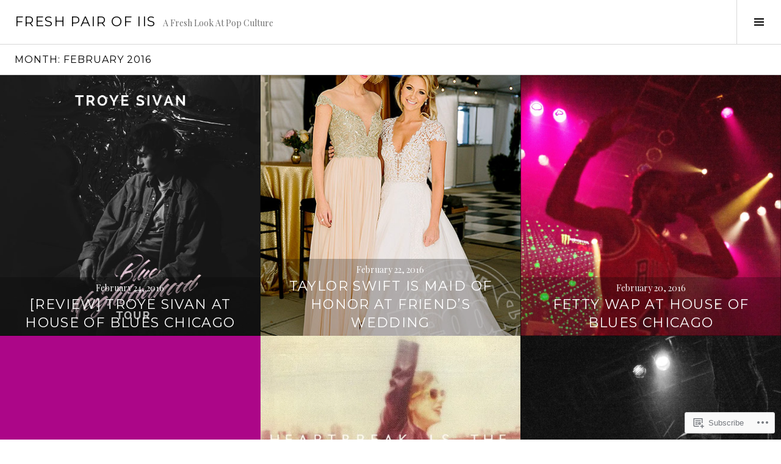

--- FILE ---
content_type: text/html; charset=UTF-8
request_url: https://freshpairofiis.com/2016/02/
body_size: 26539
content:
<!DOCTYPE html>
<html lang="en">
<head>
<meta charset="UTF-8">
<meta name="viewport" content="width=device-width, initial-scale=1">
<link rel="profile" href="http://gmpg.org/xfn/11">
<link rel="pingback" href="https://freshpairofiis.com/xmlrpc.php">

<title>February 2016 &#8211; fresh pair of iis</title>
<meta name='robots' content='max-image-preview:large' />
<meta name="google-site-verification" content="google-site-verification=EHECaiQ2iSqz1RwLvayXKJ4v6I09ZKmauVNzXGrmblk" />
<link rel="preconnect" href="https://fonts.wp.com" crossorigin>

<!-- Async WordPress.com Remote Login -->
<script id="wpcom_remote_login_js">
var wpcom_remote_login_extra_auth = '';
function wpcom_remote_login_remove_dom_node_id( element_id ) {
	var dom_node = document.getElementById( element_id );
	if ( dom_node ) { dom_node.parentNode.removeChild( dom_node ); }
}
function wpcom_remote_login_remove_dom_node_classes( class_name ) {
	var dom_nodes = document.querySelectorAll( '.' + class_name );
	for ( var i = 0; i < dom_nodes.length; i++ ) {
		dom_nodes[ i ].parentNode.removeChild( dom_nodes[ i ] );
	}
}
function wpcom_remote_login_final_cleanup() {
	wpcom_remote_login_remove_dom_node_classes( "wpcom_remote_login_msg" );
	wpcom_remote_login_remove_dom_node_id( "wpcom_remote_login_key" );
	wpcom_remote_login_remove_dom_node_id( "wpcom_remote_login_validate" );
	wpcom_remote_login_remove_dom_node_id( "wpcom_remote_login_js" );
	wpcom_remote_login_remove_dom_node_id( "wpcom_request_access_iframe" );
	wpcom_remote_login_remove_dom_node_id( "wpcom_request_access_styles" );
}

// Watch for messages back from the remote login
window.addEventListener( "message", function( e ) {
	if ( e.origin === "https://r-login.wordpress.com" ) {
		var data = {};
		try {
			data = JSON.parse( e.data );
		} catch( e ) {
			wpcom_remote_login_final_cleanup();
			return;
		}

		if ( data.msg === 'LOGIN' ) {
			// Clean up the login check iframe
			wpcom_remote_login_remove_dom_node_id( "wpcom_remote_login_key" );

			var id_regex = new RegExp( /^[0-9]+$/ );
			var token_regex = new RegExp( /^.*|.*|.*$/ );
			if (
				token_regex.test( data.token )
				&& id_regex.test( data.wpcomid )
			) {
				// We have everything we need to ask for a login
				var script = document.createElement( "script" );
				script.setAttribute( "id", "wpcom_remote_login_validate" );
				script.src = '/remote-login.php?wpcom_remote_login=validate'
					+ '&wpcomid=' + data.wpcomid
					+ '&token=' + encodeURIComponent( data.token )
					+ '&host=' + window.location.protocol
					+ '//' + window.location.hostname
					+ '&postid=1209'
					+ '&is_singular=';
				document.body.appendChild( script );
			}

			return;
		}

		// Safari ITP, not logged in, so redirect
		if ( data.msg === 'LOGIN-REDIRECT' ) {
			window.location = 'https://wordpress.com/log-in?redirect_to=' + window.location.href;
			return;
		}

		// Safari ITP, storage access failed, remove the request
		if ( data.msg === 'LOGIN-REMOVE' ) {
			var css_zap = 'html { -webkit-transition: margin-top 1s; transition: margin-top 1s; } /* 9001 */ html { margin-top: 0 !important; } * html body { margin-top: 0 !important; } @media screen and ( max-width: 782px ) { html { margin-top: 0 !important; } * html body { margin-top: 0 !important; } }';
			var style_zap = document.createElement( 'style' );
			style_zap.type = 'text/css';
			style_zap.appendChild( document.createTextNode( css_zap ) );
			document.body.appendChild( style_zap );

			var e = document.getElementById( 'wpcom_request_access_iframe' );
			e.parentNode.removeChild( e );

			document.cookie = 'wordpress_com_login_access=denied; path=/; max-age=31536000';

			return;
		}

		// Safari ITP
		if ( data.msg === 'REQUEST_ACCESS' ) {
			console.log( 'request access: safari' );

			// Check ITP iframe enable/disable knob
			if ( wpcom_remote_login_extra_auth !== 'safari_itp_iframe' ) {
				return;
			}

			// If we are in a "private window" there is no ITP.
			var private_window = false;
			try {
				var opendb = window.openDatabase( null, null, null, null );
			} catch( e ) {
				private_window = true;
			}

			if ( private_window ) {
				console.log( 'private window' );
				return;
			}

			var iframe = document.createElement( 'iframe' );
			iframe.id = 'wpcom_request_access_iframe';
			iframe.setAttribute( 'scrolling', 'no' );
			iframe.setAttribute( 'sandbox', 'allow-storage-access-by-user-activation allow-scripts allow-same-origin allow-top-navigation-by-user-activation' );
			iframe.src = 'https://r-login.wordpress.com/remote-login.php?wpcom_remote_login=request_access&origin=' + encodeURIComponent( data.origin ) + '&wpcomid=' + encodeURIComponent( data.wpcomid );

			var css = 'html { -webkit-transition: margin-top 1s; transition: margin-top 1s; } /* 9001 */ html { margin-top: 46px !important; } * html body { margin-top: 46px !important; } @media screen and ( max-width: 660px ) { html { margin-top: 71px !important; } * html body { margin-top: 71px !important; } #wpcom_request_access_iframe { display: block; height: 71px !important; } } #wpcom_request_access_iframe { border: 0px; height: 46px; position: fixed; top: 0; left: 0; width: 100%; min-width: 100%; z-index: 99999; background: #23282d; } ';

			var style = document.createElement( 'style' );
			style.type = 'text/css';
			style.id = 'wpcom_request_access_styles';
			style.appendChild( document.createTextNode( css ) );
			document.body.appendChild( style );

			document.body.appendChild( iframe );
		}

		if ( data.msg === 'DONE' ) {
			wpcom_remote_login_final_cleanup();
		}
	}
}, false );

// Inject the remote login iframe after the page has had a chance to load
// more critical resources
window.addEventListener( "DOMContentLoaded", function( e ) {
	var iframe = document.createElement( "iframe" );
	iframe.style.display = "none";
	iframe.setAttribute( "scrolling", "no" );
	iframe.setAttribute( "id", "wpcom_remote_login_key" );
	iframe.src = "https://r-login.wordpress.com/remote-login.php"
		+ "?wpcom_remote_login=key"
		+ "&origin=aHR0cHM6Ly9mcmVzaHBhaXJvZmlpcy5jb20%3D"
		+ "&wpcomid=103368898"
		+ "&time=" + Math.floor( Date.now() / 1000 );
	document.body.appendChild( iframe );
}, false );
</script>
<link rel='dns-prefetch' href='//s0.wp.com' />
<link rel='dns-prefetch' href='//fonts-api.wp.com' />
<link rel="alternate" type="application/rss+xml" title="fresh pair of iis &raquo; Feed" href="https://freshpairofiis.com/feed/" />
<link rel="alternate" type="application/rss+xml" title="fresh pair of iis &raquo; Comments Feed" href="https://freshpairofiis.com/comments/feed/" />
	<script type="text/javascript">
		/* <![CDATA[ */
		function addLoadEvent(func) {
			var oldonload = window.onload;
			if (typeof window.onload != 'function') {
				window.onload = func;
			} else {
				window.onload = function () {
					oldonload();
					func();
				}
			}
		}
		/* ]]> */
	</script>
	<link crossorigin='anonymous' rel='stylesheet' id='all-css-0-1' href='/_static/??-eJxtzEkKgDAMQNELWYMzLsSzSK0STdNiWsTbO+HO5YPPh90r7TgYDmCj8hRnZAHC1QgsJvhBr+pRqkUS+M+/8DVIZLBujHQ9kCdkDEaJ3hzR5+Pe9bbLmqrIm7Yuq+UEbtAzbA==&cssminify=yes' type='text/css' media='all' />
<link rel='stylesheet' id='cubic-montserrat-css' href='https://fonts-api.wp.com/css?family=Montserrat%3A400%2C700&#038;display=block' media='all' />
<link rel='stylesheet' id='cubic-playfair-display-css' href='https://fonts-api.wp.com/css?family=Playfair+Display%3A400%2C700%2C400italic%2C700italic&#038;subset=latin%2Clatin-ext&#038;display=block' media='all' />
<style id='wp-emoji-styles-inline-css'>

	img.wp-smiley, img.emoji {
		display: inline !important;
		border: none !important;
		box-shadow: none !important;
		height: 1em !important;
		width: 1em !important;
		margin: 0 0.07em !important;
		vertical-align: -0.1em !important;
		background: none !important;
		padding: 0 !important;
	}
/*# sourceURL=wp-emoji-styles-inline-css */
</style>
<link crossorigin='anonymous' rel='stylesheet' id='all-css-6-1' href='/wp-content/plugins/gutenberg-core/v22.2.0/build/styles/block-library/style.css?m=1764855221i&cssminify=yes' type='text/css' media='all' />
<style id='wp-block-library-inline-css'>
.has-text-align-justify {
	text-align:justify;
}
.has-text-align-justify{text-align:justify;}

/*# sourceURL=wp-block-library-inline-css */
</style><style id='wp-block-code-inline-css'>
.wp-block-code{box-sizing:border-box}.wp-block-code code{direction:ltr;display:block;font-family:inherit;overflow-wrap:break-word;text-align:initial;white-space:pre-wrap}
/*# sourceURL=/wp-content/plugins/gutenberg-core/v22.2.0/build/styles/block-library/code/style.css */
</style>
<style id='global-styles-inline-css'>
:root{--wp--preset--aspect-ratio--square: 1;--wp--preset--aspect-ratio--4-3: 4/3;--wp--preset--aspect-ratio--3-4: 3/4;--wp--preset--aspect-ratio--3-2: 3/2;--wp--preset--aspect-ratio--2-3: 2/3;--wp--preset--aspect-ratio--16-9: 16/9;--wp--preset--aspect-ratio--9-16: 9/16;--wp--preset--color--black: #000000;--wp--preset--color--cyan-bluish-gray: #abb8c3;--wp--preset--color--white: #ffffff;--wp--preset--color--pale-pink: #f78da7;--wp--preset--color--vivid-red: #cf2e2e;--wp--preset--color--luminous-vivid-orange: #ff6900;--wp--preset--color--luminous-vivid-amber: #fcb900;--wp--preset--color--light-green-cyan: #7bdcb5;--wp--preset--color--vivid-green-cyan: #00d084;--wp--preset--color--pale-cyan-blue: #8ed1fc;--wp--preset--color--vivid-cyan-blue: #0693e3;--wp--preset--color--vivid-purple: #9b51e0;--wp--preset--gradient--vivid-cyan-blue-to-vivid-purple: linear-gradient(135deg,rgb(6,147,227) 0%,rgb(155,81,224) 100%);--wp--preset--gradient--light-green-cyan-to-vivid-green-cyan: linear-gradient(135deg,rgb(122,220,180) 0%,rgb(0,208,130) 100%);--wp--preset--gradient--luminous-vivid-amber-to-luminous-vivid-orange: linear-gradient(135deg,rgb(252,185,0) 0%,rgb(255,105,0) 100%);--wp--preset--gradient--luminous-vivid-orange-to-vivid-red: linear-gradient(135deg,rgb(255,105,0) 0%,rgb(207,46,46) 100%);--wp--preset--gradient--very-light-gray-to-cyan-bluish-gray: linear-gradient(135deg,rgb(238,238,238) 0%,rgb(169,184,195) 100%);--wp--preset--gradient--cool-to-warm-spectrum: linear-gradient(135deg,rgb(74,234,220) 0%,rgb(151,120,209) 20%,rgb(207,42,186) 40%,rgb(238,44,130) 60%,rgb(251,105,98) 80%,rgb(254,248,76) 100%);--wp--preset--gradient--blush-light-purple: linear-gradient(135deg,rgb(255,206,236) 0%,rgb(152,150,240) 100%);--wp--preset--gradient--blush-bordeaux: linear-gradient(135deg,rgb(254,205,165) 0%,rgb(254,45,45) 50%,rgb(107,0,62) 100%);--wp--preset--gradient--luminous-dusk: linear-gradient(135deg,rgb(255,203,112) 0%,rgb(199,81,192) 50%,rgb(65,88,208) 100%);--wp--preset--gradient--pale-ocean: linear-gradient(135deg,rgb(255,245,203) 0%,rgb(182,227,212) 50%,rgb(51,167,181) 100%);--wp--preset--gradient--electric-grass: linear-gradient(135deg,rgb(202,248,128) 0%,rgb(113,206,126) 100%);--wp--preset--gradient--midnight: linear-gradient(135deg,rgb(2,3,129) 0%,rgb(40,116,252) 100%);--wp--preset--font-size--small: 13px;--wp--preset--font-size--medium: 20px;--wp--preset--font-size--large: 36px;--wp--preset--font-size--x-large: 42px;--wp--preset--font-family--albert-sans: 'Albert Sans', sans-serif;--wp--preset--font-family--alegreya: Alegreya, serif;--wp--preset--font-family--arvo: Arvo, serif;--wp--preset--font-family--bodoni-moda: 'Bodoni Moda', serif;--wp--preset--font-family--bricolage-grotesque: 'Bricolage Grotesque', sans-serif;--wp--preset--font-family--cabin: Cabin, sans-serif;--wp--preset--font-family--chivo: Chivo, sans-serif;--wp--preset--font-family--commissioner: Commissioner, sans-serif;--wp--preset--font-family--cormorant: Cormorant, serif;--wp--preset--font-family--courier-prime: 'Courier Prime', monospace;--wp--preset--font-family--crimson-pro: 'Crimson Pro', serif;--wp--preset--font-family--dm-mono: 'DM Mono', monospace;--wp--preset--font-family--dm-sans: 'DM Sans', sans-serif;--wp--preset--font-family--dm-serif-display: 'DM Serif Display', serif;--wp--preset--font-family--domine: Domine, serif;--wp--preset--font-family--eb-garamond: 'EB Garamond', serif;--wp--preset--font-family--epilogue: Epilogue, sans-serif;--wp--preset--font-family--fahkwang: Fahkwang, sans-serif;--wp--preset--font-family--figtree: Figtree, sans-serif;--wp--preset--font-family--fira-sans: 'Fira Sans', sans-serif;--wp--preset--font-family--fjalla-one: 'Fjalla One', sans-serif;--wp--preset--font-family--fraunces: Fraunces, serif;--wp--preset--font-family--gabarito: Gabarito, system-ui;--wp--preset--font-family--ibm-plex-mono: 'IBM Plex Mono', monospace;--wp--preset--font-family--ibm-plex-sans: 'IBM Plex Sans', sans-serif;--wp--preset--font-family--ibarra-real-nova: 'Ibarra Real Nova', serif;--wp--preset--font-family--instrument-serif: 'Instrument Serif', serif;--wp--preset--font-family--inter: Inter, sans-serif;--wp--preset--font-family--josefin-sans: 'Josefin Sans', sans-serif;--wp--preset--font-family--jost: Jost, sans-serif;--wp--preset--font-family--libre-baskerville: 'Libre Baskerville', serif;--wp--preset--font-family--libre-franklin: 'Libre Franklin', sans-serif;--wp--preset--font-family--literata: Literata, serif;--wp--preset--font-family--lora: Lora, serif;--wp--preset--font-family--merriweather: Merriweather, serif;--wp--preset--font-family--montserrat: Montserrat, sans-serif;--wp--preset--font-family--newsreader: Newsreader, serif;--wp--preset--font-family--noto-sans-mono: 'Noto Sans Mono', sans-serif;--wp--preset--font-family--nunito: Nunito, sans-serif;--wp--preset--font-family--open-sans: 'Open Sans', sans-serif;--wp--preset--font-family--overpass: Overpass, sans-serif;--wp--preset--font-family--pt-serif: 'PT Serif', serif;--wp--preset--font-family--petrona: Petrona, serif;--wp--preset--font-family--piazzolla: Piazzolla, serif;--wp--preset--font-family--playfair-display: 'Playfair Display', serif;--wp--preset--font-family--plus-jakarta-sans: 'Plus Jakarta Sans', sans-serif;--wp--preset--font-family--poppins: Poppins, sans-serif;--wp--preset--font-family--raleway: Raleway, sans-serif;--wp--preset--font-family--roboto: Roboto, sans-serif;--wp--preset--font-family--roboto-slab: 'Roboto Slab', serif;--wp--preset--font-family--rubik: Rubik, sans-serif;--wp--preset--font-family--rufina: Rufina, serif;--wp--preset--font-family--sora: Sora, sans-serif;--wp--preset--font-family--source-sans-3: 'Source Sans 3', sans-serif;--wp--preset--font-family--source-serif-4: 'Source Serif 4', serif;--wp--preset--font-family--space-mono: 'Space Mono', monospace;--wp--preset--font-family--syne: Syne, sans-serif;--wp--preset--font-family--texturina: Texturina, serif;--wp--preset--font-family--urbanist: Urbanist, sans-serif;--wp--preset--font-family--work-sans: 'Work Sans', sans-serif;--wp--preset--spacing--20: 0.44rem;--wp--preset--spacing--30: 0.67rem;--wp--preset--spacing--40: 1rem;--wp--preset--spacing--50: 1.5rem;--wp--preset--spacing--60: 2.25rem;--wp--preset--spacing--70: 3.38rem;--wp--preset--spacing--80: 5.06rem;--wp--preset--shadow--natural: 6px 6px 9px rgba(0, 0, 0, 0.2);--wp--preset--shadow--deep: 12px 12px 50px rgba(0, 0, 0, 0.4);--wp--preset--shadow--sharp: 6px 6px 0px rgba(0, 0, 0, 0.2);--wp--preset--shadow--outlined: 6px 6px 0px -3px rgb(255, 255, 255), 6px 6px rgb(0, 0, 0);--wp--preset--shadow--crisp: 6px 6px 0px rgb(0, 0, 0);}:where(.is-layout-flex){gap: 0.5em;}:where(.is-layout-grid){gap: 0.5em;}body .is-layout-flex{display: flex;}.is-layout-flex{flex-wrap: wrap;align-items: center;}.is-layout-flex > :is(*, div){margin: 0;}body .is-layout-grid{display: grid;}.is-layout-grid > :is(*, div){margin: 0;}:where(.wp-block-columns.is-layout-flex){gap: 2em;}:where(.wp-block-columns.is-layout-grid){gap: 2em;}:where(.wp-block-post-template.is-layout-flex){gap: 1.25em;}:where(.wp-block-post-template.is-layout-grid){gap: 1.25em;}.has-black-color{color: var(--wp--preset--color--black) !important;}.has-cyan-bluish-gray-color{color: var(--wp--preset--color--cyan-bluish-gray) !important;}.has-white-color{color: var(--wp--preset--color--white) !important;}.has-pale-pink-color{color: var(--wp--preset--color--pale-pink) !important;}.has-vivid-red-color{color: var(--wp--preset--color--vivid-red) !important;}.has-luminous-vivid-orange-color{color: var(--wp--preset--color--luminous-vivid-orange) !important;}.has-luminous-vivid-amber-color{color: var(--wp--preset--color--luminous-vivid-amber) !important;}.has-light-green-cyan-color{color: var(--wp--preset--color--light-green-cyan) !important;}.has-vivid-green-cyan-color{color: var(--wp--preset--color--vivid-green-cyan) !important;}.has-pale-cyan-blue-color{color: var(--wp--preset--color--pale-cyan-blue) !important;}.has-vivid-cyan-blue-color{color: var(--wp--preset--color--vivid-cyan-blue) !important;}.has-vivid-purple-color{color: var(--wp--preset--color--vivid-purple) !important;}.has-black-background-color{background-color: var(--wp--preset--color--black) !important;}.has-cyan-bluish-gray-background-color{background-color: var(--wp--preset--color--cyan-bluish-gray) !important;}.has-white-background-color{background-color: var(--wp--preset--color--white) !important;}.has-pale-pink-background-color{background-color: var(--wp--preset--color--pale-pink) !important;}.has-vivid-red-background-color{background-color: var(--wp--preset--color--vivid-red) !important;}.has-luminous-vivid-orange-background-color{background-color: var(--wp--preset--color--luminous-vivid-orange) !important;}.has-luminous-vivid-amber-background-color{background-color: var(--wp--preset--color--luminous-vivid-amber) !important;}.has-light-green-cyan-background-color{background-color: var(--wp--preset--color--light-green-cyan) !important;}.has-vivid-green-cyan-background-color{background-color: var(--wp--preset--color--vivid-green-cyan) !important;}.has-pale-cyan-blue-background-color{background-color: var(--wp--preset--color--pale-cyan-blue) !important;}.has-vivid-cyan-blue-background-color{background-color: var(--wp--preset--color--vivid-cyan-blue) !important;}.has-vivid-purple-background-color{background-color: var(--wp--preset--color--vivid-purple) !important;}.has-black-border-color{border-color: var(--wp--preset--color--black) !important;}.has-cyan-bluish-gray-border-color{border-color: var(--wp--preset--color--cyan-bluish-gray) !important;}.has-white-border-color{border-color: var(--wp--preset--color--white) !important;}.has-pale-pink-border-color{border-color: var(--wp--preset--color--pale-pink) !important;}.has-vivid-red-border-color{border-color: var(--wp--preset--color--vivid-red) !important;}.has-luminous-vivid-orange-border-color{border-color: var(--wp--preset--color--luminous-vivid-orange) !important;}.has-luminous-vivid-amber-border-color{border-color: var(--wp--preset--color--luminous-vivid-amber) !important;}.has-light-green-cyan-border-color{border-color: var(--wp--preset--color--light-green-cyan) !important;}.has-vivid-green-cyan-border-color{border-color: var(--wp--preset--color--vivid-green-cyan) !important;}.has-pale-cyan-blue-border-color{border-color: var(--wp--preset--color--pale-cyan-blue) !important;}.has-vivid-cyan-blue-border-color{border-color: var(--wp--preset--color--vivid-cyan-blue) !important;}.has-vivid-purple-border-color{border-color: var(--wp--preset--color--vivid-purple) !important;}.has-vivid-cyan-blue-to-vivid-purple-gradient-background{background: var(--wp--preset--gradient--vivid-cyan-blue-to-vivid-purple) !important;}.has-light-green-cyan-to-vivid-green-cyan-gradient-background{background: var(--wp--preset--gradient--light-green-cyan-to-vivid-green-cyan) !important;}.has-luminous-vivid-amber-to-luminous-vivid-orange-gradient-background{background: var(--wp--preset--gradient--luminous-vivid-amber-to-luminous-vivid-orange) !important;}.has-luminous-vivid-orange-to-vivid-red-gradient-background{background: var(--wp--preset--gradient--luminous-vivid-orange-to-vivid-red) !important;}.has-very-light-gray-to-cyan-bluish-gray-gradient-background{background: var(--wp--preset--gradient--very-light-gray-to-cyan-bluish-gray) !important;}.has-cool-to-warm-spectrum-gradient-background{background: var(--wp--preset--gradient--cool-to-warm-spectrum) !important;}.has-blush-light-purple-gradient-background{background: var(--wp--preset--gradient--blush-light-purple) !important;}.has-blush-bordeaux-gradient-background{background: var(--wp--preset--gradient--blush-bordeaux) !important;}.has-luminous-dusk-gradient-background{background: var(--wp--preset--gradient--luminous-dusk) !important;}.has-pale-ocean-gradient-background{background: var(--wp--preset--gradient--pale-ocean) !important;}.has-electric-grass-gradient-background{background: var(--wp--preset--gradient--electric-grass) !important;}.has-midnight-gradient-background{background: var(--wp--preset--gradient--midnight) !important;}.has-small-font-size{font-size: var(--wp--preset--font-size--small) !important;}.has-medium-font-size{font-size: var(--wp--preset--font-size--medium) !important;}.has-large-font-size{font-size: var(--wp--preset--font-size--large) !important;}.has-x-large-font-size{font-size: var(--wp--preset--font-size--x-large) !important;}.has-albert-sans-font-family{font-family: var(--wp--preset--font-family--albert-sans) !important;}.has-alegreya-font-family{font-family: var(--wp--preset--font-family--alegreya) !important;}.has-arvo-font-family{font-family: var(--wp--preset--font-family--arvo) !important;}.has-bodoni-moda-font-family{font-family: var(--wp--preset--font-family--bodoni-moda) !important;}.has-bricolage-grotesque-font-family{font-family: var(--wp--preset--font-family--bricolage-grotesque) !important;}.has-cabin-font-family{font-family: var(--wp--preset--font-family--cabin) !important;}.has-chivo-font-family{font-family: var(--wp--preset--font-family--chivo) !important;}.has-commissioner-font-family{font-family: var(--wp--preset--font-family--commissioner) !important;}.has-cormorant-font-family{font-family: var(--wp--preset--font-family--cormorant) !important;}.has-courier-prime-font-family{font-family: var(--wp--preset--font-family--courier-prime) !important;}.has-crimson-pro-font-family{font-family: var(--wp--preset--font-family--crimson-pro) !important;}.has-dm-mono-font-family{font-family: var(--wp--preset--font-family--dm-mono) !important;}.has-dm-sans-font-family{font-family: var(--wp--preset--font-family--dm-sans) !important;}.has-dm-serif-display-font-family{font-family: var(--wp--preset--font-family--dm-serif-display) !important;}.has-domine-font-family{font-family: var(--wp--preset--font-family--domine) !important;}.has-eb-garamond-font-family{font-family: var(--wp--preset--font-family--eb-garamond) !important;}.has-epilogue-font-family{font-family: var(--wp--preset--font-family--epilogue) !important;}.has-fahkwang-font-family{font-family: var(--wp--preset--font-family--fahkwang) !important;}.has-figtree-font-family{font-family: var(--wp--preset--font-family--figtree) !important;}.has-fira-sans-font-family{font-family: var(--wp--preset--font-family--fira-sans) !important;}.has-fjalla-one-font-family{font-family: var(--wp--preset--font-family--fjalla-one) !important;}.has-fraunces-font-family{font-family: var(--wp--preset--font-family--fraunces) !important;}.has-gabarito-font-family{font-family: var(--wp--preset--font-family--gabarito) !important;}.has-ibm-plex-mono-font-family{font-family: var(--wp--preset--font-family--ibm-plex-mono) !important;}.has-ibm-plex-sans-font-family{font-family: var(--wp--preset--font-family--ibm-plex-sans) !important;}.has-ibarra-real-nova-font-family{font-family: var(--wp--preset--font-family--ibarra-real-nova) !important;}.has-instrument-serif-font-family{font-family: var(--wp--preset--font-family--instrument-serif) !important;}.has-inter-font-family{font-family: var(--wp--preset--font-family--inter) !important;}.has-josefin-sans-font-family{font-family: var(--wp--preset--font-family--josefin-sans) !important;}.has-jost-font-family{font-family: var(--wp--preset--font-family--jost) !important;}.has-libre-baskerville-font-family{font-family: var(--wp--preset--font-family--libre-baskerville) !important;}.has-libre-franklin-font-family{font-family: var(--wp--preset--font-family--libre-franklin) !important;}.has-literata-font-family{font-family: var(--wp--preset--font-family--literata) !important;}.has-lora-font-family{font-family: var(--wp--preset--font-family--lora) !important;}.has-merriweather-font-family{font-family: var(--wp--preset--font-family--merriweather) !important;}.has-montserrat-font-family{font-family: var(--wp--preset--font-family--montserrat) !important;}.has-newsreader-font-family{font-family: var(--wp--preset--font-family--newsreader) !important;}.has-noto-sans-mono-font-family{font-family: var(--wp--preset--font-family--noto-sans-mono) !important;}.has-nunito-font-family{font-family: var(--wp--preset--font-family--nunito) !important;}.has-open-sans-font-family{font-family: var(--wp--preset--font-family--open-sans) !important;}.has-overpass-font-family{font-family: var(--wp--preset--font-family--overpass) !important;}.has-pt-serif-font-family{font-family: var(--wp--preset--font-family--pt-serif) !important;}.has-petrona-font-family{font-family: var(--wp--preset--font-family--petrona) !important;}.has-piazzolla-font-family{font-family: var(--wp--preset--font-family--piazzolla) !important;}.has-playfair-display-font-family{font-family: var(--wp--preset--font-family--playfair-display) !important;}.has-plus-jakarta-sans-font-family{font-family: var(--wp--preset--font-family--plus-jakarta-sans) !important;}.has-poppins-font-family{font-family: var(--wp--preset--font-family--poppins) !important;}.has-raleway-font-family{font-family: var(--wp--preset--font-family--raleway) !important;}.has-roboto-font-family{font-family: var(--wp--preset--font-family--roboto) !important;}.has-roboto-slab-font-family{font-family: var(--wp--preset--font-family--roboto-slab) !important;}.has-rubik-font-family{font-family: var(--wp--preset--font-family--rubik) !important;}.has-rufina-font-family{font-family: var(--wp--preset--font-family--rufina) !important;}.has-sora-font-family{font-family: var(--wp--preset--font-family--sora) !important;}.has-source-sans-3-font-family{font-family: var(--wp--preset--font-family--source-sans-3) !important;}.has-source-serif-4-font-family{font-family: var(--wp--preset--font-family--source-serif-4) !important;}.has-space-mono-font-family{font-family: var(--wp--preset--font-family--space-mono) !important;}.has-syne-font-family{font-family: var(--wp--preset--font-family--syne) !important;}.has-texturina-font-family{font-family: var(--wp--preset--font-family--texturina) !important;}.has-urbanist-font-family{font-family: var(--wp--preset--font-family--urbanist) !important;}.has-work-sans-font-family{font-family: var(--wp--preset--font-family--work-sans) !important;}
/*# sourceURL=global-styles-inline-css */
</style>

<style id='classic-theme-styles-inline-css'>
/*! This file is auto-generated */
.wp-block-button__link{color:#fff;background-color:#32373c;border-radius:9999px;box-shadow:none;text-decoration:none;padding:calc(.667em + 2px) calc(1.333em + 2px);font-size:1.125em}.wp-block-file__button{background:#32373c;color:#fff;text-decoration:none}
/*# sourceURL=/wp-includes/css/classic-themes.min.css */
</style>
<link crossorigin='anonymous' rel='stylesheet' id='all-css-8-1' href='/_static/??-eJx9jFEOgjAMQC9k14Ag+mE8CoHR4GAdy7pJvL0jMeqH4adpm/cerh704iK5iN6m0ThBvfR20bNgqYqzKkAMe0sQ6KEqHIzEDwESn5aUFjngT4gTfFuB8p99FzeCaTAdWeKM7Wmrzw70vQ8kAnmySQzxnkXZ8yaKvtPz+0ZJDlvjNI7kKJgsyP91a974WjT1sWwup6qeXnLxaA0=&cssminify=yes' type='text/css' media='all' />
<link rel='stylesheet' id='boardwalk-source-code-pro-css' href='https://fonts-api.wp.com/css?family=Source+Code+Pro%3A400%2C700&#038;subset=latin%2Clatin-ext&#038;ver=6.9-RC2-61304' media='all' />
<link crossorigin='anonymous' rel='stylesheet' id='all-css-10-1' href='/_static/??-eJx9y0EOwiAQheELiRNsrCvjWYBOER0Ywgwh3t66azfu3p+8D0Y1gYtiUdAnZhSo3YNn15bh6A2pBBD9EJpRA+dzEDnBDuVuKvWYikBDTxy3GWF77fIfisiGODhNXA5hVnKp/egj3+3VTrOdp8vt9QWSskGs&cssminify=yes' type='text/css' media='all' />
<link crossorigin='anonymous' rel='stylesheet' id='print-css-11-1' href='/wp-content/mu-plugins/global-print/global-print.css?m=1465851035i&cssminify=yes' type='text/css' media='print' />
<link crossorigin='anonymous' rel='stylesheet' id='all-css-12-1' href='/_static/??-eJzTLy/QTc7PK0nNK9EvyUjNTS3WLyhN0k/KTyxKKU/MydYvLqnMSdVLLi7W0ceuNLk0KTOZWGWZeVCluuUFyfm5IA32ubaG5mYGxubGpsaWWQBb+jSE&cssminify=yes' type='text/css' media='all' />
<style id='jetpack-global-styles-frontend-style-inline-css'>
:root { --font-headings: unset; --font-base: unset; --font-headings-default: -apple-system,BlinkMacSystemFont,"Segoe UI",Roboto,Oxygen-Sans,Ubuntu,Cantarell,"Helvetica Neue",sans-serif; --font-base-default: -apple-system,BlinkMacSystemFont,"Segoe UI",Roboto,Oxygen-Sans,Ubuntu,Cantarell,"Helvetica Neue",sans-serif;}
/*# sourceURL=jetpack-global-styles-frontend-style-inline-css */
</style>
<link crossorigin='anonymous' rel='stylesheet' id='all-css-14-1' href='/_static/??-eJyNjcsKAjEMRX/IGtQZBxfip0hMS9sxTYppGfx7H7gRN+7ugcs5sFRHKi1Ig9Jd5R6zGMyhVaTrh8G6QFHfORhYwlvw6P39PbPENZmt4G/ROQuBKWVkxxrVvuBH1lIoz2waILJekF+HUzlupnG3nQ77YZwfuRJIaQ==&cssminify=yes' type='text/css' media='all' />
<script type="text/javascript" id="wpcom-actionbar-placeholder-js-extra">
/* <![CDATA[ */
var actionbardata = {"siteID":"103368898","postID":"0","siteURL":"https://freshpairofiis.com","xhrURL":"https://freshpairofiis.com/wp-admin/admin-ajax.php","nonce":"49b2c6b157","isLoggedIn":"","statusMessage":"","subsEmailDefault":"instantly","proxyScriptUrl":"https://s0.wp.com/wp-content/js/wpcom-proxy-request.js?m=1513050504i&amp;ver=20211021","i18n":{"followedText":"New posts from this site will now appear in your \u003Ca href=\"https://wordpress.com/reader\"\u003EReader\u003C/a\u003E","foldBar":"Collapse this bar","unfoldBar":"Expand this bar","shortLinkCopied":"Shortlink copied to clipboard."}};
//# sourceURL=wpcom-actionbar-placeholder-js-extra
/* ]]> */
</script>
<script type="text/javascript" id="jetpack-mu-wpcom-settings-js-before">
/* <![CDATA[ */
var JETPACK_MU_WPCOM_SETTINGS = {"assetsUrl":"https://s0.wp.com/wp-content/mu-plugins/jetpack-mu-wpcom-plugin/sun/jetpack_vendor/automattic/jetpack-mu-wpcom/src/build/"};
//# sourceURL=jetpack-mu-wpcom-settings-js-before
/* ]]> */
</script>
<script crossorigin='anonymous' type='text/javascript'  src='/_static/??-eJzTLy/QTc7PK0nNK9HPKtYvyinRLSjKr6jUyyrW0QfKZeYl55SmpBaDJLMKS1OLKqGUXm5mHkFFurmZ6UWJJalQxfa5tobmRgamxgZmFpZZACbyLJI='></script>
<script type="text/javascript" id="rlt-proxy-js-after">
/* <![CDATA[ */
	rltInitialize( {"token":null,"iframeOrigins":["https:\/\/widgets.wp.com"]} );
//# sourceURL=rlt-proxy-js-after
/* ]]> */
</script>
<script type="text/javascript" id="pace-completion-simulator-js-after">
/* <![CDATA[ */
document.addEventListener("DOMContentLoaded", function() {
			document.body.classList.add( "pace-done" );
			document.body.classList.remove( "pace-running" );
		});
//# sourceURL=pace-completion-simulator-js-after
/* ]]> */
</script>
<link rel="EditURI" type="application/rsd+xml" title="RSD" href="https://freshpairofiisdotcom.wordpress.com/xmlrpc.php?rsd" />
<meta name="generator" content="WordPress.com" />

<!-- Jetpack Open Graph Tags -->
<meta property="og:type" content="website" />
<meta property="og:title" content="February 2016 &#8211; fresh pair of iis" />
<meta property="og:site_name" content="fresh pair of iis" />
<meta property="og:image" content="https://freshpairofiis.com/wp-content/uploads/2021/09/cropped-copy-of-fresh-pair-of-iis-1.png?w=200" />
<meta property="og:image:width" content="200" />
<meta property="og:image:height" content="200" />
<meta property="og:image:alt" content="" />
<meta property="og:locale" content="en_US" />
<meta name="twitter:creator" content="@freshpairofiis" />

<!-- End Jetpack Open Graph Tags -->
<link rel='openid.server' href='https://freshpairofiis.com/?openidserver=1' />
<link rel='openid.delegate' href='https://freshpairofiis.com/' />
<link rel="search" type="application/opensearchdescription+xml" href="https://freshpairofiis.com/osd.xml" title="fresh pair of iis" />
<link rel="search" type="application/opensearchdescription+xml" href="https://s1.wp.com/opensearch.xml" title="WordPress.com" />
<style type="text/css">.recentcomments a{display:inline !important;padding:0 !important;margin:0 !important;}</style>		<style type="text/css">
			.recentcomments a {
				display: inline !important;
				padding: 0 !important;
				margin: 0 !important;
			}

			table.recentcommentsavatartop img.avatar, table.recentcommentsavatarend img.avatar {
				border: 0px;
				margin: 0;
			}

			table.recentcommentsavatartop a, table.recentcommentsavatarend a {
				border: 0px !important;
				background-color: transparent !important;
			}

			td.recentcommentsavatarend, td.recentcommentsavatartop {
				padding: 0px 0px 1px 0px;
				margin: 0px;
			}

			td.recentcommentstextend {
				border: none !important;
				padding: 0px 0px 2px 10px;
			}

			.rtl td.recentcommentstextend {
				padding: 0px 10px 2px 0px;
			}

			td.recentcommentstexttop {
				border: none;
				padding: 0px 0px 0px 10px;
			}

			.rtl td.recentcommentstexttop {
				padding: 0px 10px 0px 0px;
			}
		</style>
		<meta name="description" content="9 posts published by Ariana during February 2016" />
<style type="text/css" id="custom-colors-css">	#comments #respond p.form-submit input#comment-submit,
	.widget_flickr #flickr_badge_uber_wrapper td a:last-child {
		background: rgba(0, 0, 0, 0.6) !important;
		color: #fff !important;
	}
	#comments #respond p.form-submit input#comment-submit:hover,
	#comments #respond p.form-submit input#comment-submit:focus,
	#comments #respond p.form-submit input#comment-submit:active,
	.widget_flickr #flickr_badge_uber_wrapper td a:last-child:hover,
	.widget_flickr #flickr_badge_uber_wrapper td a:last-child:focus,
	.widget_flickr #flickr_badge_uber_wrapper td a:last-child:active {
		color: #fff !important;
	}
button:hover,
		button:focus,
		button:active,
		input[type="button"]:hover,
		input[type="button"]:focus,
		input[type="button"]:active,
		input[type="reset"]:hover,
		input[type="reset"]:focus,
		input[type="reset"]:active,
		input[type="submit"]:hover,
		input[type="submit"]:focus,
		input[type="submit"]:active,
		.entry-media,
		body.page .entry-thumbnail,
		body.single .entry-thumbnail,
		.format-gallery .gallery,
		.format-gallery .tiled-gallery,
		.site-content .format-gallery .jetpack-slideshow-window,
		.site-content .format-gallery .tiled-gallery-caption,
		.comment-reply-title a:hover,
		.comment-reply-title a:focus,
		.comment-reply-title a:active,
		.site-content .jetpack-slideshow-window,
		.widget_akismet_widget .a-stats a:hover { background-color: #000000;}
.format-gallery .gallery,
		.format-gallery .gallery .gallery-item,
		.format-gallery .tiled-gallery,
		.site-content .format-gallery .jetpack-slideshow-window,
		.site-content .jetpack-slideshow-window { border-color: #000000;}
abbr,
		acronym,
		a:hover,
		a:focus,
		a:active,
		.entry-author .author-link a:hover,
		.entry-author .author-link a:focus,
		.entry-author .author-link a:active { border-bottom-color: #000000;}
div#actionbar .actnbr-notice form input { color: #000000;}
body,
		button,
		input,
		textarea,
		input[type="text"],
		input[type="email"],
		input[type="url"],
		input[type="password"],
		input[type="search"],
		textarea,
		.site-header,
		.site-title,
		a:hover,
		a:focus,
		a:active,
		.dropdown-toggle:after,
		.social-navigation a,
		.post-navigation a,
		.paging-navigation a,
		.sidebar-toggle,
		.sidebar-toggle.toggle-on,
		.sidebar-toggle.toggle-on:focus,
		.widget_tag_cloud a:hover,
		.widget_tag_cloud a:focus,
		.widget_tag_cloud a:active,
		.entry-author a:hover,
		.entry-author a:focus,
		.entry-author a:active,
		.entry-footer a:hover,
		.entry-footer a:focus,
		.entry-footer a:active,
		.entry-author .author-heading,
		.entry-author .author-link a:hover,
		.entry-author .author-link a:focus,
		.entry-author .author-link a:active,
		.page-links a,
		.comment-author,
		.comment-metadata a:hover,
		.comment-metadata a:focus,
		.comment-metadata a:active,
		#infinite-handle,
		#infinite-handle:before,
		.widget-grofile .grofile-meta h4 a,
		#comments #respond .comment-form-fields p.comment-form-posting-as,
		#comments #respond .comment-form-fields p.comment-form-log-out,
		#comments #respond #comment-form-identity #comment-form-nascar p,
		#comments #respond #comment-form-load-service p,
		#comments #respond #comment-form-comment textarea,
		#comments #comment-form-share-text-padder textarea,
		#comments #respond .comment-form-fields label,
		#comments #respond .comment-form-fields label span.required,
		#comments #respond .comment-form-fields label span.nopublish,
		#comments #respond .comment-form-fields div.comment-form-input input,
		#comments #respond .comment-form-service a:hover,
		#comments #respond .comment-form-service a:focus,
		#comments #respond .comment-form-service a:active,
		.widget_authors > ul > li > a:hover,
		.widget_authors > ul > li > a:focus,
		.widget_authors > ul > li > a:active,
		.widget_goodreads h2[class^="gr_custom_header"] a,
		.widget_goodreads div[class^="gr_custom_container"] div[class^="gr_custom_author"] a:hover,
		.widget_goodreads div[class^="gr_custom_container"] div[class^="gr_custom_author"] a:focus,
		.widget_goodreads div[class^="gr_custom_container"] div[class^="gr_custom_author"] a:active,
		.wp_widget_tag_cloud a:hover,
		.wp_widget_tag_cloud a:focus,
		.wp_widget_tag_cloud a:active { color: #000000;}
::input-placeholder { color: #000000;}
::-webkit-input-placeholder { color: #000000;}
:-moz-placeholder { color: #000000;}
::-moz-placeholder { color: #000000;}
::-ms-input-placeholder { color: #000000;}
.archive .hentry:not(.has-post-thumbnail) a,
		.blog .hentry:not(.has-post-thumbnail) a,
		.search-results .hentry:not(.has-post-thumbnail) a { color: #FFFFFF;}
.hentry:not(.has-post-thumbnail) .entry-header a:focus { outline-color: #FFFFFF;}
body,
		.widget thead,
		.comment input[type="text"],
		.comment input[type="email"],
		.comment input[type="url"],
		.comment input[type="password"],
		.comment input[type="search"],
		.comment textarea,
		.widget input[type="text"],
		.widget input[type="email"],
		.widget input[type="url"],
		.widget input[type="password"],
		.widget input[type="search"],
		.widget textarea,
		.search-form.hover:before,
		.widget .search-form:before,
		.site-header,
		.site-footer,
		.dropdown-toggle:hover,
		.dropdown-toggle:focus,
		.dropdown-toggle:active,
		.social-navigation a,
		.paging-navigation a,
		.sidebar-toggle,
		.widget_tag_cloud a:hover,
		.widget_tag_cloud a:focus,
		.widget_tag_cloud a:active,
		.page-links a,
		.archive .page-header,
		.search-results .page-header,
		#comments #respond,
		.comment-respond,
		.infinity-success .site-main,
		.site-main .infinite-loader,
		#infinite-handle,
		.site-content .tiled-gallery-caption,
		#comments .comment #respond #comment-form-comment,
		#comments .comment #comment-form-share-text-padder,
		#comments .comment #respond .comment-form-fields div.comment-form-input,
		#comments #respond #comment-form-comment.active,
		#comments #respond .comment-form-fields div.comment-form-input.active,
		.wp_widget_tag_cloud a:hover,
		.wp_widget_tag_cloud a:focus,
		.wp_widget_tag_cloud a:active { background-color: #ffffff;}
.gallery .gallery-item { border-color: #ffffff;}
.format-gallery .gallery-caption a:hover,
		.format-gallery .gallery-caption a:focus,
		.format-gallery .gallery-caption a:active { border-bottom-color: #ffffff;}
button,
		input[type="button"],
		input[type="reset"],
		input[type="submit"],
		.widget_tag_cloud a,
		.format-gallery .gallery-caption,
		.format-gallery .gallery-caption a:hover,
		.format-gallery .gallery-caption a:focus,
		.format-gallery .gallery-caption a:active,
		.site-content .format-gallery .tiled-gallery-caption,
		.comment #respond h3 small a,
		.comment-reply-title a,
		.bypostauthor > .comment-body .fn,
		.bypostauthor > .comment-body .fn a,
		.widget_akismet_widget .a-stats a,
		.wp_widget_tag_cloud a { color: #ffffff;}
.format-gallery .gallery .gallery-item:before { border-color: #707070;}
.site-description,
		.site-footer,
		.menu-item-description,
		.widget_recent_entries .post-date,
		.entry-author,
		.entry-footer:not(.empty),
		.page-links,
		.page-links > .page-links-title,
		.archive .taxonomy-description,
		.search-results .page-title span,
		.comment-metadata,
		.gallery-caption,
		.wp-caption-text,
		.site .wp-playlist-current-item,
		.site-content .tiled-gallery-caption,
		.hentry div#jp-relatedposts div.jp-relatedposts-items .jp-relatedposts-post-context,
		.widget_jetpack_display_posts_widget .jetpack-display-remote-posts p,
		.widget-grofile .grofile-meta,
		.widget_authors > ul > li > a,
		.widget_goodreads div[class^="gr_custom_author"] { color: #707070;}
.social-navigation + .site-info:before,
		.main-navigation ul ul.toggle-on:before,
		.paging-navigation:before,
		.post-navigation:before,
		.main-navigation + .widget-area:before,
		.widget:before,
		.widget_nav_menu .sub-menu.toggle-on:before,
		.comment-list .comment:before,
		.comment-list .pingback:before { background-color: #D8D8D8;}
input[type="text"],
		input[type="email"],
		input[type="url"],
		input[type="password"],
		input[type="search"],
		textarea,
		.search-form:before,
		.dropdown-toggle,
		.social-navigation li,
		.page-links a,
		.page-links > span,
		.page-links a:hover,
		.page-links a:focus,
		.page-links a:active,
		.gallery .gallery-item:before,
		#comments #respond #comment-form-comment,
		#comments #comment-form-share-text-padder,
		#comments #respond .comment-form-fields div.comment-form-input,
		.milestone-widget .milestone-countdown,
		.milestone-widget .milestone-message,
		.widget.top_rated .pd_top_rated_holder_posts > p { border-color: #D8D8D8;}
table,
		.site-footer,
		.main-navigation li,
		.comment-navigation,
		.post-navigation,
		.paging-navigation,
		.widget_archive li,
		.widget_categories li,
		.widget_links li,
		.widget_meta li,
		.widget_nav_menu li,
		.widget_pages li,
		.widget_recent_comments li,
		.widget_recent_entries li,
		.widget_rss li,
		.format-chat .entry-content p,
		.comment-list .comment,
		.comment-list .pingback,
		#comments #respond,
		.comment-respond,
		#infinite-handle,
		.site-main .infinite-loader,
		.widget_rss_links li,
		.widget_goodreads div[class^="gr_custom_each_container"],
		.widget_authors li,
		.widget_author_grid li,
		.widget_jp_blogs_i_follow li,
		.widgets-list-layout li,
		.widget_top-clicks li,
		.widget_top-posts li,
		.widget.top_rated li,
		.widget_upcoming_events_widget li { border-top-color: #D8D8D8;}
.rtl blockquote,
		table,
		body.rtl .hentry .wpcom-reblog-snapshot .reblogger-note-content blockquote { border-right-color: #D8D8D8;}
th,
		td,
		.site-header,
		a,
		.main-navigation ul,
		.widget_archive ul,
		.widget_categories ul,
		.widget_links ul,
		.widget_meta ul,
		.widget_nav_menu ul,
		.widget_pages ul,
		.widget_recent_comments ul,
		.widget_recent_entries ul,
		.widget_rss ul,
		.entry-author .author-link a,
		.archive .page-header,
		.search-results .page-header,
		.format-chat .entry-content p:last-of-type,
		.widget_rss_links ul,
		.widget_goodreads div[class^="gr_custom_each_container"]:last-of-type,
		.widget_authors ul,
		.widget_author_grid ul,
		.widget_jp_blogs_i_follow ol,
		.widget_blog-stats ul,
		.widget_top-clicks ul,
		.widget_top-posts ul,
		.widget.top_rated ul,
		.widget_upcoming_events_widget ul { border-bottom-color: #D8D8D8;}
blockquote,
		th,
		td,
		.sidebar-toggle,
		body .hentry .wpcom-reblog-snapshot .reblogger-note-content blockquote { border-left-color: #D8D8D8;}
.comment-list .reply:before { color: #D8D8D8;}
a:focus { outline-color: #D8D8D8;}
pre,
		code,
		kbd,
		tt,
		var,
		hr,
		thead,
		input[type="text"],
		input[type="email"],
		input[type="url"],
		input[type="password"],
		input[type="search"],
		textarea,
		.search-form:before,
		.widget .search-form.hover:before,
		.social-navigation a:hover,
		.social-navigation a:focus,
		.social-navigation a:active,
		.dropdown-toggle,
		.post-navigation a:hover,
		.post-navigation a:focus,
		.post-navigation a:active,
		.paging-navigation a:hover,
		.paging-navigation a:focus,
		.paging-navigation a:active,
		.sidebar-toggle:hover,
		.sidebar-toggle:focus,
		.sidebar-toggle:active,
		.sidebar-toggle.toggle-on,
		.sidebar-toggle.toggle-on:focus,
		.sidebar,
		.page-links a:hover,
		.page-links a:focus,
		.page-links a:active,
		.format-chat .entry-content p:nth-child(even),
		.comments-container,
		#infinite-handle:hover,
		.sd-sharing-enabled:not(#jp-post-flair):before,
		.jetpack-likes-widget-wrapper:before,
		.sharedaddy.sd-block.sd-gplus:before,
		.sd-rating:before,
		div#jp-relatedposts:before,
		.widget-gallery .tiled-gallery-caption,
		#comments #respond #comment-form-comment,
		#comments #comment-form-share-text-padder,
		#comments #respond .comment-form-fields div.comment-form-input,
		#comments .comment #respond #comment-form-comment.active,
		#comments .comment #comment-form-share-text-padder.active,
		#comments .comment #respond .comment-form-fields div.comment-form-input.active { background-color: #F2F2F2;}
.entry-author,
		.entry-footer:not(.empty),
		.page-links { border-top-color: #F2F2F2;}
.wp-caption,
		.hentry .wpcom-reblog-snapshot .reblogger-note { border-bottom-color: #F2F2F2;}
mark,
		ins,
		button,
		input[type="button"],
		input[type="reset"],
		input[type="submit"],
		.widget_tag_cloud a,
		.hentry.color-1,
		.hentry.has-post-thumbnail .entry-link,
		.filter-on .hentry.has-post-thumbnail:hover .entry-link,
		.comment #respond h3 small a,
		.comment-reply-title a,
		.bypostauthor > .comment-body .fn,
		.pace .pace-progress,
		.widget_akismet_widget .a-stats a,
		.milestone-widget .milestone-header,
		.wp_widget_tag_cloud a { background-color: #C4079B;}
.hentry.color-1 { background-color: #c4079b;}
.hentry.color-2 { background-color: #B80692;}
.hentry.color-3 { background-color: #AC0688;}
.hentry.color-4 { background-color: #9F057E;}
.hentry.color-5 { background-color: #930574;}
.hentry.color-1 + .hentry.color-1,
		.hentry.color-2 + .hentry.color-2,
		.hentry.color-3 + .hentry.color-3,
		.hentry.color-4 + .hentry.color-4,
		.hentry.color-5 + .hentry.color-5 { background-color: #D107A5;}
.hentry.color-1 + .navigation + .hentry.color-1,
		.hentry.color-2 + .navigation + .hentry.color-2,
		.hentry.color-3 + .navigation + .hentry.color-3,
		.hentry.color-4 + .navigation + .hentry.color-4,
		.hentry.color-5 + .navigation + .hentry.color-5 { background-color: #87046B;}
.search-form.hover:before,
		.site-title a:hover,
		.site-title a:focus,
		.site-title a:active,
		a,
		.dropdown-toggle:hover:after,
		.dropdown-toggle:focus:after,
		.dropdown-toggle:active:after,
		.social-navigation a:hover,
		.social-navigation a:focus,
		.social-navigation a:active,
		.post-navigation a:hover,
		.post-navigation a:focus,
		.post-navigation a:active,
		.paging-navigation a:hover,
		.paging-navigation a:focus,
		.paging-navigation a:active,
		.sidebar-toggle:hover,
		.sidebar-toggle:focus,
		.sidebar-toggle:active,
		.sidebar-toggle.toggle-on:hover,
		.sidebar-toggle.toggle-on:active,
		.widget-title a:hover,
		.widget-title a:focus,
		.widget-title a:active,
		.widgettitle a:hover,
		.widgettitle a:focus,
		.widgettitle a:active,
		.entry-author .author-link a,
		.page-links > span,
		.page-links a:hover,
		.page-links a:focus,
		.page-links a:active,
		.comment-author a:hover,
		.comment-author a:focus,
		.comment-author a:active,
		.site .wp-playlist-light .wp-playlist-playing,
		#infinite-handle:hover,
		#infinite-handle:hover:before,
		.widget-grofile .grofile-meta h4 a:hover,
		.widget-grofile .grofile-meta h4 a:hover,
		.widget-grofile .grofile-meta h4 a:active,
		#comments #respond .comment-form-service a,
		.widget_goodreads h2[class^="gr_custom_header"] a:hover,
		.widget_goodreads h2[class^="gr_custom_header"] a:focus,
		.widget_goodreads h2[class^="gr_custom_header"] a:active { color: #C4079B;}
</style>
<link rel="icon" href="https://freshpairofiis.com/wp-content/uploads/2021/09/cropped-copy-of-fresh-pair-of-iis-1.png?w=32" sizes="32x32" />
<link rel="icon" href="https://freshpairofiis.com/wp-content/uploads/2021/09/cropped-copy-of-fresh-pair-of-iis-1.png?w=192" sizes="192x192" />
<link rel="apple-touch-icon" href="https://freshpairofiis.com/wp-content/uploads/2021/09/cropped-copy-of-fresh-pair-of-iis-1.png?w=180" />
<meta name="msapplication-TileImage" content="https://freshpairofiis.com/wp-content/uploads/2021/09/cropped-copy-of-fresh-pair-of-iis-1.png?w=270" />
<link crossorigin='anonymous' rel='stylesheet' id='all-css-0-3' href='/_static/??-eJydzNsKwjAMgOEXsgYPc3ghPorUNGzd0qY0LcO3dwPdpcju8ifhgykZlFgoFgjVJK6djwoDlWRx/DRojfDwEeHJgqOCTj5R3qPqDv4GgrjKpIA2S1Xi9ee72OhpL7mguIXWOdnPYy+TWQ8b4eKZnOksM+XXr1r8e7gd2uZ0bK+XczO8AVPHgdw=&cssminify=yes' type='text/css' media='all' />
</head>

<body class="archive date wp-theme-pubboardwalk wp-child-theme-pubcubic customizer-styles-applied next-link has-sidebar widgets-hidden jetpack-reblog-enabled">
<div id="page" class="hfeed site">
	<a class="skip-link screen-reader-text" href="#content">Skip to content</a>

	<header id="masthead" class="site-header" role="banner">
		<div class="site-branding">
			<a href="https://freshpairofiis.com/" class="site-logo-link" rel="home" itemprop="url"></a>			<div class="clear">
				<h1 class="site-title"><a href="https://freshpairofiis.com/" rel="home">fresh pair of iis</a></h1>
				<h2 class="site-description">A Fresh Look At Pop Culture</h2>
			</div>
		</div><!-- .site-branding -->
					<button class="sidebar-toggle" aria-expanded="false" ><span class="screen-reader-text">Toggle Sidebar</span></button>
			</header><!-- #masthead -->

	<div id="content" class="site-content">

	<section id="primary" class="content-area">
		<main id="main" class="site-main" role="main">

		
			<header class="page-header">
				<h1 class="page-title">Month: <span>February 2016</span></h1>			</header><!-- .page-header -->

						
				
<article id="post-1209" class="post-1209 post type-post status-publish format-standard hentry category-uncategorized has-post-thumbnail">
			<div class="entry-thumbnail">
			<img width="600" height="600" src="https://freshpairofiis.com/wp-content/uploads/2016/02/blue_neighbourhood_tour.jpg?w=600&amp;h=600&amp;crop=1" class="attachment-boardwalk-featured-image size-boardwalk-featured-image" alt="" decoding="async" loading="lazy" srcset="https://freshpairofiis.com/wp-content/uploads/2016/02/blue_neighbourhood_tour.jpg 600w, https://freshpairofiis.com/wp-content/uploads/2016/02/blue_neighbourhood_tour.jpg?w=150&amp;h=150&amp;crop=1 150w, https://freshpairofiis.com/wp-content/uploads/2016/02/blue_neighbourhood_tour.jpg?w=300&amp;h=300&amp;crop=1 300w" sizes="(max-width: 600px) 100vw, 600px" data-attachment-id="1289" data-permalink="https://freshpairofiis.com/2016/02/24/review-troye-sivan-at-house-of-blues-chicago/blue_neighbourhood_tour/" data-orig-file="https://freshpairofiis.com/wp-content/uploads/2016/02/blue_neighbourhood_tour.jpg" data-orig-size="600,600" data-comments-opened="1" data-image-meta="{&quot;aperture&quot;:&quot;0&quot;,&quot;credit&quot;:&quot;&quot;,&quot;camera&quot;:&quot;&quot;,&quot;caption&quot;:&quot;&quot;,&quot;created_timestamp&quot;:&quot;0&quot;,&quot;copyright&quot;:&quot;&quot;,&quot;focal_length&quot;:&quot;0&quot;,&quot;iso&quot;:&quot;0&quot;,&quot;shutter_speed&quot;:&quot;0&quot;,&quot;title&quot;:&quot;&quot;,&quot;orientation&quot;:&quot;0&quot;}" data-image-title="blue_neighbourhood_tour" data-image-description="" data-image-caption="" data-medium-file="https://freshpairofiis.com/wp-content/uploads/2016/02/blue_neighbourhood_tour.jpg?w=300" data-large-file="https://freshpairofiis.com/wp-content/uploads/2016/02/blue_neighbourhood_tour.jpg?w=600" />		</div><!-- .entry-thumbnail -->
	
	<header class="entry-header">
					<div class="entry-meta">
				<span class="posted-on"><a href="https://freshpairofiis.com/2016/02/24/review-troye-sivan-at-house-of-blues-chicago/" rel="bookmark"><time class="entry-date published" datetime="2016-02-24T21:06:06-05:00">February 24, 2016</time><time class="updated" datetime="2016-04-06T01:56:19-04:00">April 6, 2016</time></a></span>			</div><!-- .entry-meta -->
				<h1 class="entry-title"><a href="https://freshpairofiis.com/2016/02/24/review-troye-sivan-at-house-of-blues-chicago/" rel="bookmark">[Review] Troye Sivan at House of Blues Chicago</a></h1>	</header><!-- .entry-header -->

	<a href="https://freshpairofiis.com/2016/02/24/review-troye-sivan-at-house-of-blues-chicago/" class="entry-link"><span class="screen-reader-text">Continue reading <span class="meta-nav">&rarr;</span></span></a>
</article><!-- #post-## -->

			
				
<article id="post-1181" class="post-1181 post type-post status-publish format-standard hentry category-uncategorized has-post-thumbnail">
			<div class="entry-thumbnail">
			<img width="435" height="580" src="https://freshpairofiis.com/wp-content/uploads/2016/02/taylor-swift-435b.jpg?w=435&amp;h=580&amp;crop=1" class="attachment-boardwalk-featured-image size-boardwalk-featured-image" alt="" decoding="async" loading="lazy" srcset="https://freshpairofiis.com/wp-content/uploads/2016/02/taylor-swift-435b.jpg 435w, https://freshpairofiis.com/wp-content/uploads/2016/02/taylor-swift-435b.jpg?w=113&amp;h=150&amp;crop=1 113w, https://freshpairofiis.com/wp-content/uploads/2016/02/taylor-swift-435b.jpg?w=225&amp;h=300&amp;crop=1 225w" sizes="(max-width: 435px) 100vw, 435px" data-attachment-id="1194" data-permalink="https://freshpairofiis.com/2016/02/22/taylor-swift-is-maid-of-honor-at-friends-wedding/taylor-swift-435b/" data-orig-file="https://freshpairofiis.com/wp-content/uploads/2016/02/taylor-swift-435b.jpg" data-orig-size="435,580" data-comments-opened="1" data-image-meta="{&quot;aperture&quot;:&quot;0&quot;,&quot;credit&quot;:&quot;&quot;,&quot;camera&quot;:&quot;&quot;,&quot;caption&quot;:&quot;&quot;,&quot;created_timestamp&quot;:&quot;0&quot;,&quot;copyright&quot;:&quot;&quot;,&quot;focal_length&quot;:&quot;0&quot;,&quot;iso&quot;:&quot;0&quot;,&quot;shutter_speed&quot;:&quot;0&quot;,&quot;title&quot;:&quot;&quot;,&quot;orientation&quot;:&quot;0&quot;}" data-image-title="taylor-swift-435b" data-image-description="" data-image-caption="" data-medium-file="https://freshpairofiis.com/wp-content/uploads/2016/02/taylor-swift-435b.jpg?w=225" data-large-file="https://freshpairofiis.com/wp-content/uploads/2016/02/taylor-swift-435b.jpg?w=435" />		</div><!-- .entry-thumbnail -->
	
	<header class="entry-header">
					<div class="entry-meta">
				<span class="posted-on"><a href="https://freshpairofiis.com/2016/02/22/taylor-swift-is-maid-of-honor-at-friends-wedding/" rel="bookmark"><time class="entry-date published updated" datetime="2016-02-22T03:57:45-05:00">February 22, 2016</time></a></span>			</div><!-- .entry-meta -->
				<h1 class="entry-title"><a href="https://freshpairofiis.com/2016/02/22/taylor-swift-is-maid-of-honor-at-friends-wedding/" rel="bookmark">Taylor Swift is Maid of Honor at friend&#8217;s wedding</a></h1>	</header><!-- .entry-header -->

	<a href="https://freshpairofiis.com/2016/02/22/taylor-swift-is-maid-of-honor-at-friends-wedding/" class="entry-link"><span class="screen-reader-text">Continue reading <span class="meta-nav">&rarr;</span></span></a>
</article><!-- #post-## -->

			
				
<article id="post-1176" class="post-1176 post type-post status-publish format-standard hentry category-photos has-post-thumbnail">
			<div class="entry-thumbnail">
			<img src="https://i0.wp.com/freshpairofiis.com/wp-content/uploads/2016/02/dsc_0904.jpg?resize=980%2C980&#038;ssl=1" title="Fetty Wap at House of Blues Chicago" class="attachment-boardwalk-featured-image wp-post-image" />		</div><!-- .entry-thumbnail -->
	
	<header class="entry-header">
					<div class="entry-meta">
				<span class="posted-on"><a href="https://freshpairofiis.com/2016/02/20/fetty-wap-at-house-of-blues-chicago/" rel="bookmark"><time class="entry-date published" datetime="2016-02-20T07:22:17-05:00">February 20, 2016</time><time class="updated" datetime="2016-04-06T01:57:42-04:00">April 6, 2016</time></a></span>			</div><!-- .entry-meta -->
				<h1 class="entry-title"><a href="https://freshpairofiis.com/2016/02/20/fetty-wap-at-house-of-blues-chicago/" rel="bookmark">Fetty Wap at House of Blues Chicago</a></h1>	</header><!-- .entry-header -->

	<a href="https://freshpairofiis.com/2016/02/20/fetty-wap-at-house-of-blues-chicago/" class="entry-link"><span class="screen-reader-text">Continue reading <span class="meta-nav">&rarr;</span></span></a>
</article><!-- #post-## -->

			
				
<article id="post-1167" class="post-1167 post type-post status-publish format-standard hentry category-uncategorized">
	
	<header class="entry-header">
					<div class="entry-meta">
				<span class="posted-on"><a href="https://freshpairofiis.com/2016/02/20/the-weeknd-performs-in-the-night-with-lauryn-hill-on-the-tonight-show/" rel="bookmark"><time class="entry-date published" datetime="2016-02-20T06:54:06-05:00">February 20, 2016</time><time class="updated" datetime="2016-02-22T00:46:56-05:00">February 22, 2016</time></a></span>			</div><!-- .entry-meta -->
				<h1 class="entry-title"><a href="https://freshpairofiis.com/2016/02/20/the-weeknd-performs-in-the-night-with-lauryn-hill-on-the-tonight-show/" rel="bookmark">The Weeknd performs &#8220;In The Night&#8221; with Lauryn Hill on The Tonight Show</a></h1>	</header><!-- .entry-header -->

	<a href="https://freshpairofiis.com/2016/02/20/the-weeknd-performs-in-the-night-with-lauryn-hill-on-the-tonight-show/" class="entry-link"><span class="screen-reader-text">Continue reading <span class="meta-nav">&rarr;</span></span></a>
</article><!-- #post-## -->

			
				
<article id="post-1156" class="post-1156 post type-post status-publish format-standard hentry category-uncategorized has-post-thumbnail">
			<div class="entry-thumbnail">
			<img src="https://freshpairofiisdotcom.files.wordpress.com/2016/02/tumblr_inline_njeppwr7tr1qzy3k4.jpg?w=980&#038;h=980&#038;crop=1" title="Taylor Swift Announced Next Single from &#8220;1989&#8221;" class="attachment-boardwalk-featured-image wp-post-image" />		</div><!-- .entry-thumbnail -->
	
	<header class="entry-header">
					<div class="entry-meta">
				<span class="posted-on"><a href="https://freshpairofiis.com/2016/02/20/taylor-swift-announced-next-single-from-1989/" rel="bookmark"><time class="entry-date published" datetime="2016-02-20T06:45:42-05:00">February 20, 2016</time><time class="updated" datetime="2016-04-06T02:02:21-04:00">April 6, 2016</time></a></span>			</div><!-- .entry-meta -->
				<h1 class="entry-title"><a href="https://freshpairofiis.com/2016/02/20/taylor-swift-announced-next-single-from-1989/" rel="bookmark">Taylor Swift Announced Next Single from &#8220;1989&#8221;</a></h1>	</header><!-- .entry-header -->

	<a href="https://freshpairofiis.com/2016/02/20/taylor-swift-announced-next-single-from-1989/" class="entry-link"><span class="screen-reader-text">Continue reading <span class="meta-nav">&rarr;</span></span></a>
</article><!-- #post-## -->

			
				
<article id="post-1147" class="post-1147 post type-post status-publish format-standard hentry category-photos has-post-thumbnail">
			<div class="entry-thumbnail">
			<img src="https://i0.wp.com/freshpairofiis.com/wp-content/uploads/2016/02/dsc_0782.jpg?resize=980%2C980&#038;ssl=1" title="Post Malone at House of Blues Chicago" class="attachment-boardwalk-featured-image wp-post-image" />		</div><!-- .entry-thumbnail -->
	
	<header class="entry-header">
					<div class="entry-meta">
				<span class="posted-on"><a href="https://freshpairofiis.com/2016/02/20/post-malone-at-house-of-blues-chicago/" rel="bookmark"><time class="entry-date published updated" datetime="2016-02-20T06:28:10-05:00">February 20, 2016</time></a></span>			</div><!-- .entry-meta -->
				<h1 class="entry-title"><a href="https://freshpairofiis.com/2016/02/20/post-malone-at-house-of-blues-chicago/" rel="bookmark">Post Malone at House of Blues Chicago</a></h1>	</header><!-- .entry-header -->

	<a href="https://freshpairofiis.com/2016/02/20/post-malone-at-house-of-blues-chicago/" class="entry-link"><span class="screen-reader-text">Continue reading <span class="meta-nav">&rarr;</span></span></a>
</article><!-- #post-## -->

			
				
<article id="post-1120" class="post-1120 post type-post status-publish format-standard hentry category-uncategorized has-post-thumbnail">
			<div class="entry-thumbnail">
			<img width="500" height="500" src="https://freshpairofiis.com/wp-content/uploads/2016/02/french-montana-figure-it-out.jpg?w=500&amp;h=500&amp;crop=1" class="attachment-boardwalk-featured-image size-boardwalk-featured-image" alt="" decoding="async" loading="lazy" srcset="https://freshpairofiis.com/wp-content/uploads/2016/02/french-montana-figure-it-out.jpg 500w, https://freshpairofiis.com/wp-content/uploads/2016/02/french-montana-figure-it-out.jpg?w=150&amp;h=150&amp;crop=1 150w, https://freshpairofiis.com/wp-content/uploads/2016/02/french-montana-figure-it-out.jpg?w=300&amp;h=300&amp;crop=1 300w" sizes="(max-width: 500px) 100vw, 500px" data-attachment-id="1125" data-permalink="https://freshpairofiis.com/2016/02/20/french-montana-feat-kanye-west-and-nas/french-montana-figure-it-out/" data-orig-file="https://freshpairofiis.com/wp-content/uploads/2016/02/french-montana-figure-it-out.jpg" data-orig-size="500,500" data-comments-opened="1" data-image-meta="{&quot;aperture&quot;:&quot;0&quot;,&quot;credit&quot;:&quot;&quot;,&quot;camera&quot;:&quot;&quot;,&quot;caption&quot;:&quot;&quot;,&quot;created_timestamp&quot;:&quot;0&quot;,&quot;copyright&quot;:&quot;&quot;,&quot;focal_length&quot;:&quot;0&quot;,&quot;iso&quot;:&quot;0&quot;,&quot;shutter_speed&quot;:&quot;0&quot;,&quot;title&quot;:&quot;&quot;,&quot;orientation&quot;:&quot;0&quot;}" data-image-title="french-montana-figure-it-out" data-image-description="" data-image-caption="" data-medium-file="https://freshpairofiis.com/wp-content/uploads/2016/02/french-montana-figure-it-out.jpg?w=300" data-large-file="https://freshpairofiis.com/wp-content/uploads/2016/02/french-montana-figure-it-out.jpg?w=500" />		</div><!-- .entry-thumbnail -->
	
	<header class="entry-header">
					<div class="entry-meta">
				<span class="posted-on"><a href="https://freshpairofiis.com/2016/02/20/french-montana-feat-kanye-west-and-nas/" rel="bookmark"><time class="entry-date published updated" datetime="2016-02-20T05:34:45-05:00">February 20, 2016</time></a></span>			</div><!-- .entry-meta -->
				<h1 class="entry-title"><a href="https://freshpairofiis.com/2016/02/20/french-montana-feat-kanye-west-and-nas/" rel="bookmark">French Montana-feat Kanye West and Nas</a></h1>	</header><!-- .entry-header -->

	<a href="https://freshpairofiis.com/2016/02/20/french-montana-feat-kanye-west-and-nas/" class="entry-link"><span class="screen-reader-text">Continue reading <span class="meta-nav">&rarr;</span></span></a>
</article><!-- #post-## -->

			
				
<article id="post-1040" class="post-1040 post type-post status-publish format-standard hentry category-uncategorized has-post-thumbnail">
			<div class="entry-thumbnail">
			<img width="980" height="980" src="https://freshpairofiis.com/wp-content/uploads/2016/02/taylor-swift-and-calvin-harris-bbmas-4.jpg?w=980&amp;h=980&amp;crop=1" class="attachment-boardwalk-featured-image size-boardwalk-featured-image" alt="" decoding="async" loading="lazy" srcset="https://freshpairofiis.com/wp-content/uploads/2016/02/taylor-swift-and-calvin-harris-bbmas-4.jpg?w=980&amp;h=980&amp;crop=1 980w, https://freshpairofiis.com/wp-content/uploads/2016/02/taylor-swift-and-calvin-harris-bbmas-4.jpg?w=1960&amp;h=1960&amp;crop=1 1960w, https://freshpairofiis.com/wp-content/uploads/2016/02/taylor-swift-and-calvin-harris-bbmas-4.jpg?w=150&amp;h=150&amp;crop=1 150w, https://freshpairofiis.com/wp-content/uploads/2016/02/taylor-swift-and-calvin-harris-bbmas-4.jpg?w=300&amp;h=300&amp;crop=1 300w, https://freshpairofiis.com/wp-content/uploads/2016/02/taylor-swift-and-calvin-harris-bbmas-4.jpg?w=768&amp;h=768&amp;crop=1 768w, https://freshpairofiis.com/wp-content/uploads/2016/02/taylor-swift-and-calvin-harris-bbmas-4.jpg?w=1024&amp;h=1024&amp;crop=1 1024w, https://freshpairofiis.com/wp-content/uploads/2016/02/taylor-swift-and-calvin-harris-bbmas-4.jpg?w=1440&amp;h=1440&amp;crop=1 1440w" sizes="(max-width: 980px) 100vw, 980px" data-attachment-id="1051" data-permalink="https://freshpairofiis.com/2016/02/17/calvin-harris-congratulates-girlfriend-taylor-swift-on-her-grammy-win/2015-billboard-music-awards-backstage-and-audience/" data-orig-file="https://freshpairofiis.com/wp-content/uploads/2016/02/taylor-swift-and-calvin-harris-bbmas-4.jpg" data-orig-size="3316,2358" data-comments-opened="1" data-image-meta="{&quot;aperture&quot;:&quot;5&quot;,&quot;credit&quot;:&quot;Larry Busacca/BMA2015&quot;,&quot;camera&quot;:&quot;NIKON D4S&quot;,&quot;caption&quot;:&quot;LAS VEGAS, NV - MAY 17:  Recording artists Taylor Swift (L) and Calvin Harris attend the 2015 Billboard Music Awards at MGM Grand Garden Arena on May 17, 2015 in Las Vegas, Nevada.  (Photo by Larry Busacca/BMA2015/Getty Images for dcp)&quot;,&quot;created_timestamp&quot;:&quot;1431845474&quot;,&quot;copyright&quot;:&quot;2015 Larry Busacca/BMA2015&quot;,&quot;focal_length&quot;:&quot;150&quot;,&quot;iso&quot;:&quot;2500&quot;,&quot;shutter_speed&quot;:&quot;0.008&quot;,&quot;title&quot;:&quot;2015 Billboard Music Awards - Backstage And Audience&quot;,&quot;orientation&quot;:&quot;1&quot;}" data-image-title="2015 Billboard Music Awards &amp;#8211; Backstage And Audience" data-image-description="&lt;p&gt;LAS VEGAS, NV &amp;#8211; MAY 17:  Recording artists Taylor Swift (L) and Calvin Harris attend the 2015 Billboard Music Awards at MGM Grand Garden Arena on May 17, 2015 in Las Vegas, Nevada.  (Photo by Larry Busacca/BMA2015/Getty Images for dcp)&lt;/p&gt;
" data-image-caption="" data-medium-file="https://freshpairofiis.com/wp-content/uploads/2016/02/taylor-swift-and-calvin-harris-bbmas-4.jpg?w=300" data-large-file="https://freshpairofiis.com/wp-content/uploads/2016/02/taylor-swift-and-calvin-harris-bbmas-4.jpg?w=768" />		</div><!-- .entry-thumbnail -->
	
	<header class="entry-header">
					<div class="entry-meta">
				<span class="posted-on"><a href="https://freshpairofiis.com/2016/02/17/calvin-harris-congratulates-girlfriend-taylor-swift-on-her-grammy-win/" rel="bookmark"><time class="entry-date published updated" datetime="2016-02-17T01:05:21-05:00">February 17, 2016</time></a></span>			</div><!-- .entry-meta -->
				<h1 class="entry-title"><a href="https://freshpairofiis.com/2016/02/17/calvin-harris-congratulates-girlfriend-taylor-swift-on-her-grammy-win/" rel="bookmark">Calvin Harris congratulates &#8220;girlfriend&#8221; Taylor Swift on her Grammy win</a></h1>	</header><!-- .entry-header -->

	<a href="https://freshpairofiis.com/2016/02/17/calvin-harris-congratulates-girlfriend-taylor-swift-on-her-grammy-win/" class="entry-link"><span class="screen-reader-text">Continue reading <span class="meta-nav">&rarr;</span></span></a>
</article><!-- #post-## -->

			
				
<article id="post-1019" class="post-1019 post type-post status-publish format-standard hentry category-uncategorized has-post-thumbnail">
			<div class="entry-thumbnail">
			<img width="300" height="200" src="https://freshpairofiis.com/wp-content/uploads/2016/02/1358289747_90429_chancetherapper.jpg?w=300&amp;h=200&amp;crop=1" class="attachment-boardwalk-featured-image size-boardwalk-featured-image" alt="" decoding="async" loading="lazy" srcset="https://freshpairofiis.com/wp-content/uploads/2016/02/1358289747_90429_chancetherapper.jpg 300w, https://freshpairofiis.com/wp-content/uploads/2016/02/1358289747_90429_chancetherapper.jpg?w=150&amp;h=100&amp;crop=1 150w" sizes="(max-width: 300px) 100vw, 300px" data-attachment-id="1035" data-permalink="https://freshpairofiis.com/2016/02/15/chance-the-rapper-annotates-ultralight-beam-on-genius/1358289747_90429_chancetherapper/" data-orig-file="https://freshpairofiis.com/wp-content/uploads/2016/02/1358289747_90429_chancetherapper.jpg" data-orig-size="300,200" data-comments-opened="1" data-image-meta="{&quot;aperture&quot;:&quot;0&quot;,&quot;credit&quot;:&quot;Nolis Universe&quot;,&quot;camera&quot;:&quot;&quot;,&quot;caption&quot;:&quot;&quot;,&quot;created_timestamp&quot;:&quot;1323701632&quot;,&quot;copyright&quot;:&quot;&quot;,&quot;focal_length&quot;:&quot;0&quot;,&quot;iso&quot;:&quot;0&quot;,&quot;shutter_speed&quot;:&quot;0&quot;,&quot;title&quot;:&quot;&quot;,&quot;orientation&quot;:&quot;0&quot;}" data-image-title="1358289747_90429_chancetherapper" data-image-description="" data-image-caption="" data-medium-file="https://freshpairofiis.com/wp-content/uploads/2016/02/1358289747_90429_chancetherapper.jpg?w=300" data-large-file="https://freshpairofiis.com/wp-content/uploads/2016/02/1358289747_90429_chancetherapper.jpg?w=300" />		</div><!-- .entry-thumbnail -->
	
	<header class="entry-header">
					<div class="entry-meta">
				<span class="posted-on"><a href="https://freshpairofiis.com/2016/02/15/chance-the-rapper-annotates-ultralight-beam-on-genius/" rel="bookmark"><time class="entry-date published updated" datetime="2016-02-15T20:42:04-05:00">February 15, 2016</time></a></span>			</div><!-- .entry-meta -->
				<h1 class="entry-title"><a href="https://freshpairofiis.com/2016/02/15/chance-the-rapper-annotates-ultralight-beam-on-genius/" rel="bookmark">Chance The Rapper Annotates &#8220;Ultralight Beam&#8221; on Genius</a></h1>	</header><!-- .entry-header -->

	<a href="https://freshpairofiis.com/2016/02/15/chance-the-rapper-annotates-ultralight-beam-on-genius/" class="entry-link"><span class="screen-reader-text">Continue reading <span class="meta-nav">&rarr;</span></span></a>
</article><!-- #post-## -->

			
				<nav class="navigation paging-navigation" role="navigation">
		<h1 class="screen-reader-text">Posts navigation</h1>
		<div class="nav-links">

						<div class="nav-previous"><a href="https://freshpairofiis.com/2016/02/page/2/" ><span class="screen-reader-text"><span class="meta-nav">&larr;</span> Older posts</span></a></div>
			
			
		</div><!-- .nav-links -->
	</nav><!-- .navigation -->
	
		
		</main><!-- #main -->
	</section><!-- #primary -->


<div id="sidebar" class="sidebar" aria-hidden="true">
	<div class="sidebar-content">
					<nav id="site-navigation" class="main-navigation" role="navigation">
				<h1 class="menu-title">Menu</h1>
				<div class="menu-primary"><ul id="menu-categories" class="clear"><li id="menu-item-18095" class="menu-item menu-item-type-custom menu-item-object-custom menu-item-18095"><a href="https://freshpairofiisdotcom.wordpress.com">Home</a></li>
<li id="menu-item-703" class="menu-item menu-item-type-custom menu-item-object-custom menu-item-703"><a href="https://freshpairofiisdotcom.wordpress.com">Home</a></li>
<li id="menu-item-18097" class="menu-item menu-item-type-post_type menu-item-object-page menu-item-home menu-item-18097"><a href="https://freshpairofiis.com/about/">About</a></li>
<li id="menu-item-706" class="menu-item menu-item-type-post_type menu-item-object-page menu-item-home menu-item-706"><a href="https://freshpairofiis.com/about/">About</a></li>
<li id="menu-item-18096" class="menu-item menu-item-type-post_type menu-item-object-page menu-item-18096"><a href="https://freshpairofiis.com/contact/">Contact</a></li>
<li id="menu-item-705" class="menu-item menu-item-type-post_type menu-item-object-page menu-item-705"><a href="https://freshpairofiis.com/contact/">Contact</a></li>
<li id="menu-item-18094" class="menu-item menu-item-type-taxonomy menu-item-object-category menu-item-18094"><a href="https://freshpairofiis.com/category/photos/">Photos</a></li>
<li id="menu-item-659" class="menu-item menu-item-type-taxonomy menu-item-object-category menu-item-659"><a href="https://freshpairofiis.com/category/photos/">Photos</a></li>
<li id="menu-item-18101" class="menu-item menu-item-type-taxonomy menu-item-object-category menu-item-18101"><a href="https://freshpairofiis.com/category/style/">Style</a></li>
<li id="menu-item-6274" class="menu-item menu-item-type-taxonomy menu-item-object-category menu-item-6274"><a href="https://freshpairofiis.com/category/style/">Style</a></li>
<li id="menu-item-18102" class="menu-item menu-item-type-taxonomy menu-item-object-category menu-item-18102"><a href="https://freshpairofiis.com/category/tv/">TV</a></li>
<li id="menu-item-6275" class="menu-item menu-item-type-taxonomy menu-item-object-category menu-item-6275"><a href="https://freshpairofiis.com/category/tv/">TV</a></li>
<li id="menu-item-9822" class="menu-item menu-item-type-taxonomy menu-item-object-category menu-item-9822"><a href="https://freshpairofiis.com/category/photos/">Photos</a></li>
<li id="menu-item-18141" class="menu-item menu-item-type-taxonomy menu-item-object-category menu-item-18141"><a href="https://freshpairofiis.com/category/photos/">Photos</a></li>
<li id="menu-item-9824" class="menu-item menu-item-type-taxonomy menu-item-object-category menu-item-9824"><a href="https://freshpairofiis.com/category/style/">Style</a></li>
<li id="menu-item-18142" class="menu-item menu-item-type-taxonomy menu-item-object-category menu-item-18142"><a href="https://freshpairofiis.com/category/style/">Style</a></li>
<li id="menu-item-9825" class="menu-item menu-item-type-taxonomy menu-item-object-category menu-item-9825"><a href="https://freshpairofiis.com/category/reviews/">Reviews</a></li>
<li id="menu-item-18143" class="menu-item menu-item-type-taxonomy menu-item-object-category menu-item-18143"><a href="https://freshpairofiis.com/category/reviews/">Reviews</a></li>
<li id="menu-item-9826" class="menu-item menu-item-type-taxonomy menu-item-object-category menu-item-9826"><a href="https://freshpairofiis.com/category/interviews/">Interviews</a></li>
<li id="menu-item-18144" class="menu-item menu-item-type-taxonomy menu-item-object-category menu-item-18144"><a href="https://freshpairofiis.com/category/interviews/">Interviews</a></li>
<li id="menu-item-18145" class="menu-item menu-item-type-taxonomy menu-item-object-category menu-item-18145"><a href="https://freshpairofiis.com/category/music/">Music</a></li>
<li id="menu-item-9827" class="menu-item menu-item-type-taxonomy menu-item-object-category menu-item-9827"><a href="https://freshpairofiis.com/category/music/">Music</a></li>
<li id="menu-item-18100" class="menu-item menu-item-type-post_type menu-item-object-page menu-item-18100"><a href="https://freshpairofiis.com/arianalabarrie/">Work In Other Publications</a></li>
<li id="menu-item-2656" class="menu-item menu-item-type-post_type menu-item-object-page menu-item-2656"><a href="https://freshpairofiis.com/arianalabarrie/">Work In Other Publications</a></li>
<li id="menu-item-8191" class="menu-item menu-item-type-post_type menu-item-object-page menu-item-8191"><a href="https://freshpairofiis.com/disclaimer/">Disclaimer</a></li>
<li id="menu-item-18127" class="menu-item menu-item-type-post_type menu-item-object-page menu-item-18127"><a href="https://freshpairofiis.com/disclaimer/">Disclaimer</a></li>
</ul></div>			</nav><!-- #site-navigation -->
		
				<div id="secondary" class="widget-area" role="complementary">
			<aside id="search-4" class="widget widget_search"><form role="search" method="get" class="search-form" action="https://freshpairofiis.com/">
				<label>
					<span class="screen-reader-text">Search for:</span>
					<input type="search" class="search-field" placeholder="Search &hellip;" value="" name="s" />
				</label>
				<input type="submit" class="search-submit" value="Search" />
			</form></aside><aside id="block-12" class="widget widget_block">google.com, pub-7704837510791289, DIRECT, f08c47fec0942fa0</aside>
		<aside id="recent-posts-4" class="widget widget_recent_entries">
		<h1 class="widget-title">Recent Posts</h1>
		<ul>
											<li>
					<a href="https://freshpairofiis.com/2026/01/08/how-to-read-the-housemaid-book-series-for-free/">How to Read the Housemaid Book Series for Free</a>
									</li>
											<li>
					<a href="https://freshpairofiis.com/2026/01/07/where-to-buy-the-heated-rivalry-books-to-read-right-now/">Where to Buy the Heated Rivalry Books to Read Right Now</a>
									</li>
											<li>
					<a href="https://freshpairofiis.com/2026/01/03/interview-power-book-iv-forces-isaac-keys-on-diamonds-death/">[Interview] Power Book IV: Force’s Isaac Keys on Diamond’s End, if He Needed Tommy &amp; Final Scenes With Jenard</a>
									</li>
											<li>
					<a href="https://freshpairofiis.com/2025/12/30/sa/">[Interview] Shiri Appleby on UnReal, How She Got Her First Break Into Directing, and Wanting to Direct Movies</a>
									</li>
											<li>
					<a href="https://freshpairofiis.com/2025/12/30/ashley-nicole-black-on-acting-and-writing-on-shrinking-why-a-black-lady-sketch-show-was-canceled/">[ATX TV Festival] Ashley Nicole Black on Acting and Writing on Shrinking &amp; Why A Black Lady Sketch Show Was Canceled</a>
									</li>
					</ul>

		</aside><aside id="block-5" class="widget widget_block"></aside><aside id="recent-comments-4" class="widget widget_recent_comments"><h1 class="widget-title">Recent Comments</h1>				<table class="recentcommentsavatar" cellspacing="0" cellpadding="0" border="0">
					<tr><td title="Where to Buy Selena Gomez’s Only Murders in the Building Character Mabel’s Clothes [Season 4 Edition] &#8211; fresh pair of iis" class="recentcommentsavatartop" style="height:48px; width:48px;"><a href="https://freshpairofiis.com/2024/08/28/where-to-buy-selena-gomez-only-murders-in-the-building-character-mabels-clothes-season-4-edition/" rel="nofollow"><img referrerpolicy="no-referrer" alt='Unknown&#039;s avatar' src='https://freshpairofiis.com/wp-content/uploads/2021/09/cropped-copy-of-fresh-pair-of-iis-1.png?w=48' srcset='https://freshpairofiis.com/wp-content/uploads/2021/09/cropped-copy-of-fresh-pair-of-iis-1.png?w=48 1x, https://freshpairofiis.com/wp-content/uploads/2021/09/cropped-copy-of-fresh-pair-of-iis-1.png?w=72 1.5x, https://freshpairofiis.com/wp-content/uploads/2021/09/cropped-copy-of-fresh-pair-of-iis-1.png?w=96 2x, https://freshpairofiis.com/wp-content/uploads/2021/09/cropped-copy-of-fresh-pair-of-iis-1.png?w=144 3x, https://freshpairofiis.com/wp-content/uploads/2021/09/cropped-copy-of-fresh-pair-of-iis-1.png?w=192 4x' class='avatar avatar-48' height='48' width='48' loading='lazy' decoding='async' /></a></td><td class="recentcommentstexttop" style=""><a href="https://freshpairofiis.com/2024/08/28/where-to-buy-selena-gomez-only-murders-in-the-building-character-mabels-clothes-season-4-edition/" rel="nofollow">Where to Buy Selena&hellip;</a> on <a href="https://freshpairofiis.com/2025/09/09/where-to-buy-selena-gomezs-only-murders-in-the-building-character-mabels-clothes-season-5-edition/comment-page-1/#comment-3509">Where To Buy Selena Gomez’s On&hellip;</a></td></tr><tr><td title="Where to Buy Selena Gomez’s Only Murders in the Building Character Mabel’s Clothes [Season 3 Edition] &#8211; fresh pair of iis" class="recentcommentsavatarend" style="height:48px; width:48px;"><a href="https://freshpairofiis.com/2023/08/08/where-to-buy-selena-gomezs-only-murders-in-the-building-character-mabels-clothes-season-3-edition/" rel="nofollow"><img referrerpolicy="no-referrer" alt='Unknown&#039;s avatar' src='https://freshpairofiis.com/wp-content/uploads/2021/09/cropped-copy-of-fresh-pair-of-iis-1.png?w=48' srcset='https://freshpairofiis.com/wp-content/uploads/2021/09/cropped-copy-of-fresh-pair-of-iis-1.png?w=48 1x, https://freshpairofiis.com/wp-content/uploads/2021/09/cropped-copy-of-fresh-pair-of-iis-1.png?w=72 1.5x, https://freshpairofiis.com/wp-content/uploads/2021/09/cropped-copy-of-fresh-pair-of-iis-1.png?w=96 2x, https://freshpairofiis.com/wp-content/uploads/2021/09/cropped-copy-of-fresh-pair-of-iis-1.png?w=144 3x, https://freshpairofiis.com/wp-content/uploads/2021/09/cropped-copy-of-fresh-pair-of-iis-1.png?w=192 4x' class='avatar avatar-48' height='48' width='48' loading='lazy' decoding='async' /></a></td><td class="recentcommentstextend" style=""><a href="https://freshpairofiis.com/2023/08/08/where-to-buy-selena-gomezs-only-murders-in-the-building-character-mabels-clothes-season-3-edition/" rel="nofollow">Where to Buy Selena&hellip;</a> on <a href="https://freshpairofiis.com/2025/09/09/where-to-buy-selena-gomezs-only-murders-in-the-building-character-mabels-clothes-season-5-edition/comment-page-1/#comment-3508">Where To Buy Selena Gomez’s On&hellip;</a></td></tr><tr><td title="Where to Buy Selena Gomez’s Only Murders in the Building Character Mabel’s Clothes [Season 3 Edition] &#8211; fresh pair of iis" class="recentcommentsavatarend" style="height:48px; width:48px;"><a href="https://freshpairofiis.com/2023/08/08/where-to-buy-selena-gomezs-only-murders-in-the-building-character-mabels-clothes-season-3-edition/" rel="nofollow"><img referrerpolicy="no-referrer" alt='Unknown&#039;s avatar' src='https://freshpairofiis.com/wp-content/uploads/2021/09/cropped-copy-of-fresh-pair-of-iis-1.png?w=48' srcset='https://freshpairofiis.com/wp-content/uploads/2021/09/cropped-copy-of-fresh-pair-of-iis-1.png?w=48 1x, https://freshpairofiis.com/wp-content/uploads/2021/09/cropped-copy-of-fresh-pair-of-iis-1.png?w=72 1.5x, https://freshpairofiis.com/wp-content/uploads/2021/09/cropped-copy-of-fresh-pair-of-iis-1.png?w=96 2x, https://freshpairofiis.com/wp-content/uploads/2021/09/cropped-copy-of-fresh-pair-of-iis-1.png?w=144 3x, https://freshpairofiis.com/wp-content/uploads/2021/09/cropped-copy-of-fresh-pair-of-iis-1.png?w=192 4x' class='avatar avatar-48' height='48' width='48' loading='lazy' decoding='async' /></a></td><td class="recentcommentstextend" style=""><a href="https://freshpairofiis.com/2023/08/08/where-to-buy-selena-gomezs-only-murders-in-the-building-character-mabels-clothes-season-3-edition/" rel="nofollow">Where to Buy Selena&hellip;</a> on <a href="https://freshpairofiis.com/2024/08/28/where-to-buy-selena-gomez-only-murders-in-the-building-character-mabels-clothes-season-4-edition/comment-page-1/#comment-3507">Where to Buy Selena Gomez’s On&hellip;</a></td></tr><tr><td title="Where To Buy Selena Gomez&#8217;s Only Murders In The Building Character Mabel&#8217;s Clothes [Season 2 Edition] &#8211; fresh pair of iis" class="recentcommentsavatarend" style="height:48px; width:48px;"><a href="https://freshpairofiis.com/2022/06/28/where-to-buy-selena-gomezs-character-mabel-only-murders-in-the-building-clothes/" rel="nofollow"><img referrerpolicy="no-referrer" alt='Unknown&#039;s avatar' src='https://freshpairofiis.com/wp-content/uploads/2021/09/cropped-copy-of-fresh-pair-of-iis-1.png?w=48' srcset='https://freshpairofiis.com/wp-content/uploads/2021/09/cropped-copy-of-fresh-pair-of-iis-1.png?w=48 1x, https://freshpairofiis.com/wp-content/uploads/2021/09/cropped-copy-of-fresh-pair-of-iis-1.png?w=72 1.5x, https://freshpairofiis.com/wp-content/uploads/2021/09/cropped-copy-of-fresh-pair-of-iis-1.png?w=96 2x, https://freshpairofiis.com/wp-content/uploads/2021/09/cropped-copy-of-fresh-pair-of-iis-1.png?w=144 3x, https://freshpairofiis.com/wp-content/uploads/2021/09/cropped-copy-of-fresh-pair-of-iis-1.png?w=192 4x' class='avatar avatar-48' height='48' width='48' loading='lazy' decoding='async' /></a></td><td class="recentcommentstextend" style=""><a href="https://freshpairofiis.com/2022/06/28/where-to-buy-selena-gomezs-character-mabel-only-murders-in-the-building-clothes/" rel="nofollow">Where To Buy Selena&hellip;</a> on <a href="https://freshpairofiis.com/2024/08/28/where-to-buy-selena-gomez-only-murders-in-the-building-character-mabels-clothes-season-4-edition/comment-page-1/#comment-3506">Where to Buy Selena Gomez’s On&hellip;</a></td></tr><tr><td title="Where To Buy Selena Gomez&#8217;s Only Murders In The Building Character Mabel&#8217;s Clothes [Season 2 Edition] &#8211; fresh pair of iis" class="recentcommentsavatarend" style="height:48px; width:48px;"><a href="https://freshpairofiis.com/2022/06/28/where-to-buy-selena-gomezs-character-mabel-only-murders-in-the-building-clothes/" rel="nofollow"><img referrerpolicy="no-referrer" alt='Unknown&#039;s avatar' src='https://freshpairofiis.com/wp-content/uploads/2021/09/cropped-copy-of-fresh-pair-of-iis-1.png?w=48' srcset='https://freshpairofiis.com/wp-content/uploads/2021/09/cropped-copy-of-fresh-pair-of-iis-1.png?w=48 1x, https://freshpairofiis.com/wp-content/uploads/2021/09/cropped-copy-of-fresh-pair-of-iis-1.png?w=72 1.5x, https://freshpairofiis.com/wp-content/uploads/2021/09/cropped-copy-of-fresh-pair-of-iis-1.png?w=96 2x, https://freshpairofiis.com/wp-content/uploads/2021/09/cropped-copy-of-fresh-pair-of-iis-1.png?w=144 3x, https://freshpairofiis.com/wp-content/uploads/2021/09/cropped-copy-of-fresh-pair-of-iis-1.png?w=192 4x' class='avatar avatar-48' height='48' width='48' loading='lazy' decoding='async' /></a></td><td class="recentcommentstextend" style=""><a href="https://freshpairofiis.com/2022/06/28/where-to-buy-selena-gomezs-character-mabel-only-murders-in-the-building-clothes/" rel="nofollow">Where To Buy Selena&hellip;</a> on <a href="https://freshpairofiis.com/2025/09/09/where-to-buy-selena-gomezs-only-murders-in-the-building-character-mabels-clothes-season-5-edition/comment-page-1/#comment-3505">Where To Buy Selena Gomez’s On&hellip;</a></td></tr>				</table>
				</aside><aside id="archives-4" class="widget widget_archive"><h1 class="widget-title">Archives</h1>
			<ul>
					<li><a href='https://freshpairofiis.com/2026/01/'>January 2026</a></li>
	<li><a href='https://freshpairofiis.com/2025/12/'>December 2025</a></li>
	<li><a href='https://freshpairofiis.com/2025/11/'>November 2025</a></li>
	<li><a href='https://freshpairofiis.com/2025/10/'>October 2025</a></li>
	<li><a href='https://freshpairofiis.com/2025/09/'>September 2025</a></li>
	<li><a href='https://freshpairofiis.com/2025/08/'>August 2025</a></li>
	<li><a href='https://freshpairofiis.com/2025/07/'>July 2025</a></li>
	<li><a href='https://freshpairofiis.com/2025/06/'>June 2025</a></li>
	<li><a href='https://freshpairofiis.com/2025/05/'>May 2025</a></li>
	<li><a href='https://freshpairofiis.com/2025/04/'>April 2025</a></li>
	<li><a href='https://freshpairofiis.com/2025/03/'>March 2025</a></li>
	<li><a href='https://freshpairofiis.com/2025/02/'>February 2025</a></li>
	<li><a href='https://freshpairofiis.com/2025/01/'>January 2025</a></li>
	<li><a href='https://freshpairofiis.com/2024/12/'>December 2024</a></li>
	<li><a href='https://freshpairofiis.com/2024/11/'>November 2024</a></li>
	<li><a href='https://freshpairofiis.com/2024/10/'>October 2024</a></li>
	<li><a href='https://freshpairofiis.com/2024/09/'>September 2024</a></li>
	<li><a href='https://freshpairofiis.com/2024/08/'>August 2024</a></li>
	<li><a href='https://freshpairofiis.com/2024/07/'>July 2024</a></li>
	<li><a href='https://freshpairofiis.com/2024/06/'>June 2024</a></li>
	<li><a href='https://freshpairofiis.com/2024/05/'>May 2024</a></li>
	<li><a href='https://freshpairofiis.com/2024/04/'>April 2024</a></li>
	<li><a href='https://freshpairofiis.com/2024/03/'>March 2024</a></li>
	<li><a href='https://freshpairofiis.com/2024/02/'>February 2024</a></li>
	<li><a href='https://freshpairofiis.com/2024/01/'>January 2024</a></li>
	<li><a href='https://freshpairofiis.com/2023/12/'>December 2023</a></li>
	<li><a href='https://freshpairofiis.com/2023/11/'>November 2023</a></li>
	<li><a href='https://freshpairofiis.com/2023/10/'>October 2023</a></li>
	<li><a href='https://freshpairofiis.com/2023/09/'>September 2023</a></li>
	<li><a href='https://freshpairofiis.com/2023/08/'>August 2023</a></li>
	<li><a href='https://freshpairofiis.com/2023/07/'>July 2023</a></li>
	<li><a href='https://freshpairofiis.com/2023/06/'>June 2023</a></li>
	<li><a href='https://freshpairofiis.com/2023/05/'>May 2023</a></li>
	<li><a href='https://freshpairofiis.com/2023/04/'>April 2023</a></li>
	<li><a href='https://freshpairofiis.com/2023/03/'>March 2023</a></li>
	<li><a href='https://freshpairofiis.com/2023/02/'>February 2023</a></li>
	<li><a href='https://freshpairofiis.com/2023/01/'>January 2023</a></li>
	<li><a href='https://freshpairofiis.com/2022/12/'>December 2022</a></li>
	<li><a href='https://freshpairofiis.com/2022/11/'>November 2022</a></li>
	<li><a href='https://freshpairofiis.com/2022/10/'>October 2022</a></li>
	<li><a href='https://freshpairofiis.com/2022/09/'>September 2022</a></li>
	<li><a href='https://freshpairofiis.com/2022/08/'>August 2022</a></li>
	<li><a href='https://freshpairofiis.com/2022/07/'>July 2022</a></li>
	<li><a href='https://freshpairofiis.com/2022/06/'>June 2022</a></li>
	<li><a href='https://freshpairofiis.com/2022/05/'>May 2022</a></li>
	<li><a href='https://freshpairofiis.com/2022/04/'>April 2022</a></li>
	<li><a href='https://freshpairofiis.com/2022/03/'>March 2022</a></li>
	<li><a href='https://freshpairofiis.com/2022/02/'>February 2022</a></li>
	<li><a href='https://freshpairofiis.com/2022/01/'>January 2022</a></li>
	<li><a href='https://freshpairofiis.com/2021/12/'>December 2021</a></li>
	<li><a href='https://freshpairofiis.com/2021/11/'>November 2021</a></li>
	<li><a href='https://freshpairofiis.com/2021/10/'>October 2021</a></li>
	<li><a href='https://freshpairofiis.com/2021/09/'>September 2021</a></li>
	<li><a href='https://freshpairofiis.com/2021/08/'>August 2021</a></li>
	<li><a href='https://freshpairofiis.com/2021/07/'>July 2021</a></li>
	<li><a href='https://freshpairofiis.com/2021/06/'>June 2021</a></li>
	<li><a href='https://freshpairofiis.com/2021/05/'>May 2021</a></li>
	<li><a href='https://freshpairofiis.com/2021/04/'>April 2021</a></li>
	<li><a href='https://freshpairofiis.com/2021/03/'>March 2021</a></li>
	<li><a href='https://freshpairofiis.com/2021/02/'>February 2021</a></li>
	<li><a href='https://freshpairofiis.com/2021/01/'>January 2021</a></li>
	<li><a href='https://freshpairofiis.com/2020/12/'>December 2020</a></li>
	<li><a href='https://freshpairofiis.com/2020/11/'>November 2020</a></li>
	<li><a href='https://freshpairofiis.com/2020/10/'>October 2020</a></li>
	<li><a href='https://freshpairofiis.com/2020/08/'>August 2020</a></li>
	<li><a href='https://freshpairofiis.com/2020/07/'>July 2020</a></li>
	<li><a href='https://freshpairofiis.com/2020/06/'>June 2020</a></li>
	<li><a href='https://freshpairofiis.com/2020/05/'>May 2020</a></li>
	<li><a href='https://freshpairofiis.com/2020/04/'>April 2020</a></li>
	<li><a href='https://freshpairofiis.com/2020/02/'>February 2020</a></li>
	<li><a href='https://freshpairofiis.com/2020/01/'>January 2020</a></li>
	<li><a href='https://freshpairofiis.com/2019/10/'>October 2019</a></li>
	<li><a href='https://freshpairofiis.com/2019/09/'>September 2019</a></li>
	<li><a href='https://freshpairofiis.com/2019/08/'>August 2019</a></li>
	<li><a href='https://freshpairofiis.com/2019/07/'>July 2019</a></li>
	<li><a href='https://freshpairofiis.com/2019/06/'>June 2019</a></li>
	<li><a href='https://freshpairofiis.com/2019/05/'>May 2019</a></li>
	<li><a href='https://freshpairofiis.com/2019/04/'>April 2019</a></li>
	<li><a href='https://freshpairofiis.com/2019/03/'>March 2019</a></li>
	<li><a href='https://freshpairofiis.com/2019/02/'>February 2019</a></li>
	<li><a href='https://freshpairofiis.com/2019/01/'>January 2019</a></li>
	<li><a href='https://freshpairofiis.com/2018/12/'>December 2018</a></li>
	<li><a href='https://freshpairofiis.com/2018/11/'>November 2018</a></li>
	<li><a href='https://freshpairofiis.com/2018/10/'>October 2018</a></li>
	<li><a href='https://freshpairofiis.com/2018/09/'>September 2018</a></li>
	<li><a href='https://freshpairofiis.com/2018/08/'>August 2018</a></li>
	<li><a href='https://freshpairofiis.com/2018/07/'>July 2018</a></li>
	<li><a href='https://freshpairofiis.com/2018/06/'>June 2018</a></li>
	<li><a href='https://freshpairofiis.com/2018/04/'>April 2018</a></li>
	<li><a href='https://freshpairofiis.com/2018/03/'>March 2018</a></li>
	<li><a href='https://freshpairofiis.com/2018/02/'>February 2018</a></li>
	<li><a href='https://freshpairofiis.com/2018/01/'>January 2018</a></li>
	<li><a href='https://freshpairofiis.com/2017/12/'>December 2017</a></li>
	<li><a href='https://freshpairofiis.com/2017/11/'>November 2017</a></li>
	<li><a href='https://freshpairofiis.com/2017/10/'>October 2017</a></li>
	<li><a href='https://freshpairofiis.com/2017/09/'>September 2017</a></li>
	<li><a href='https://freshpairofiis.com/2017/08/'>August 2017</a></li>
	<li><a href='https://freshpairofiis.com/2017/07/'>July 2017</a></li>
	<li><a href='https://freshpairofiis.com/2017/05/'>May 2017</a></li>
	<li><a href='https://freshpairofiis.com/2017/04/'>April 2017</a></li>
	<li><a href='https://freshpairofiis.com/2017/03/'>March 2017</a></li>
	<li><a href='https://freshpairofiis.com/2017/02/'>February 2017</a></li>
	<li><a href='https://freshpairofiis.com/2017/01/'>January 2017</a></li>
	<li><a href='https://freshpairofiis.com/2016/12/'>December 2016</a></li>
	<li><a href='https://freshpairofiis.com/2016/11/'>November 2016</a></li>
	<li><a href='https://freshpairofiis.com/2016/10/'>October 2016</a></li>
	<li><a href='https://freshpairofiis.com/2016/09/'>September 2016</a></li>
	<li><a href='https://freshpairofiis.com/2016/08/'>August 2016</a></li>
	<li><a href='https://freshpairofiis.com/2016/06/'>June 2016</a></li>
	<li><a href='https://freshpairofiis.com/2016/05/'>May 2016</a></li>
	<li><a href='https://freshpairofiis.com/2016/04/'>April 2016</a></li>
	<li><a href='https://freshpairofiis.com/2016/03/'>March 2016</a></li>
	<li><a href='https://freshpairofiis.com/2016/02/' aria-current="page">February 2016</a></li>
	<li><a href='https://freshpairofiis.com/2016/01/'>January 2016</a></li>
	<li><a href='https://freshpairofiis.com/2015/12/'>December 2015</a></li>
			</ul>

			</aside><aside id="categories-4" class="widget widget_categories"><h1 class="widget-title">Categories</h1>
			<ul>
					<li class="cat-item cat-item-1885"><a href="https://freshpairofiis.com/category/beauty/">Beauty</a>
</li>
	<li class="cat-item cat-item-1911"><a href="https://freshpairofiis.com/category/concerts/">Concerts</a>
</li>
	<li class="cat-item cat-item-8215"><a href="https://freshpairofiis.com/category/festivals/">Festivals</a>
</li>
	<li class="cat-item cat-item-831"><a href="https://freshpairofiis.com/category/interviews/">Interviews</a>
</li>
	<li class="cat-item cat-item-190"><a href="https://freshpairofiis.com/category/movies/">Movies</a>
</li>
	<li class="cat-item cat-item-18"><a href="https://freshpairofiis.com/category/music/">Music</a>
</li>
	<li class="cat-item cat-item-78419"><a href="https://freshpairofiis.com/category/musicals/">Musicals</a>
</li>
	<li class="cat-item cat-item-304"><a href="https://freshpairofiis.com/category/photos/">Photos</a>
</li>
	<li class="cat-item cat-item-309"><a href="https://freshpairofiis.com/category/reviews/">Reviews</a>
</li>
	<li class="cat-item cat-item-2286"><a href="https://freshpairofiis.com/category/style/">Style</a>
</li>
	<li class="cat-item cat-item-462"><a href="https://freshpairofiis.com/category/tv/">TV</a>
</li>
	<li class="cat-item cat-item-1"><a href="https://freshpairofiis.com/category/uncategorized/">Uncategorized</a>
</li>
			</ul>

			</aside><aside id="meta-4" class="widget widget_meta"><h1 class="widget-title">Meta</h1>
		<ul>
			<li><a class="click-register" href="https://wordpress.com/start?ref=wplogin">Create account</a></li>			<li><a href="https://freshpairofiisdotcom.wordpress.com/wp-login.php">Log in</a></li>
			<li><a href="https://freshpairofiis.com/feed/">Entries feed</a></li>
			<li><a href="https://freshpairofiis.com/comments/feed/">Comments feed</a></li>

			<li><a href="https://wordpress.com/" title="Powered by WordPress, state-of-the-art semantic personal publishing platform.">WordPress.com</a></li>
		</ul>

		</aside><aside id="block-8" class="widget widget_block"><a href="https://pagead2.googlesyndication.com/pagead/js/adsbygoogle.js?client=ca-pub-7704837510791289">https://pagead2.googlesyndication.com/pagead/js/adsbygoogle.js?client=ca-pub-7704837510791289</a></aside><aside id="search-2" class="widget widget_search"><form role="search" method="get" class="search-form" action="https://freshpairofiis.com/">
				<label>
					<span class="screen-reader-text">Search for:</span>
					<input type="search" class="search-field" placeholder="Search &hellip;" value="" name="s" />
				</label>
				<input type="submit" class="search-submit" value="Search" />
			</form></aside>
		<aside id="recent-posts-2" class="widget widget_recent_entries">
		<h1 class="widget-title">Recent Posts</h1>
		<ul>
											<li>
					<a href="https://freshpairofiis.com/2026/01/08/how-to-read-the-housemaid-book-series-for-free/">How to Read the Housemaid Book Series for Free</a>
									</li>
											<li>
					<a href="https://freshpairofiis.com/2026/01/07/where-to-buy-the-heated-rivalry-books-to-read-right-now/">Where to Buy the Heated Rivalry Books to Read Right Now</a>
									</li>
											<li>
					<a href="https://freshpairofiis.com/2026/01/03/interview-power-book-iv-forces-isaac-keys-on-diamonds-death/">[Interview] Power Book IV: Force’s Isaac Keys on Diamond’s End, if He Needed Tommy &amp; Final Scenes With Jenard</a>
									</li>
											<li>
					<a href="https://freshpairofiis.com/2025/12/30/sa/">[Interview] Shiri Appleby on UnReal, How She Got Her First Break Into Directing, and Wanting to Direct Movies</a>
									</li>
											<li>
					<a href="https://freshpairofiis.com/2025/12/30/ashley-nicole-black-on-acting-and-writing-on-shrinking-why-a-black-lady-sketch-show-was-canceled/">[ATX TV Festival] Ashley Nicole Black on Acting and Writing on Shrinking &amp; Why A Black Lady Sketch Show Was Canceled</a>
									</li>
					</ul>

		</aside><aside id="recent-comments-2" class="widget widget_recent_comments"><h1 class="widget-title">Recent Comments</h1>				<table class="recentcommentsavatar" cellspacing="0" cellpadding="0" border="0">
					<tr><td title="Where to Buy Selena Gomez’s Only Murders in the Building Character Mabel’s Clothes [Season 4 Edition] &#8211; fresh pair of iis" class="recentcommentsavatartop" style="height:48px; width:48px;"><a href="https://freshpairofiis.com/2024/08/28/where-to-buy-selena-gomez-only-murders-in-the-building-character-mabels-clothes-season-4-edition/" rel="nofollow"><img referrerpolicy="no-referrer" alt='Unknown&#039;s avatar' src='https://freshpairofiis.com/wp-content/uploads/2021/09/cropped-copy-of-fresh-pair-of-iis-1.png?w=48' srcset='https://freshpairofiis.com/wp-content/uploads/2021/09/cropped-copy-of-fresh-pair-of-iis-1.png?w=48 1x, https://freshpairofiis.com/wp-content/uploads/2021/09/cropped-copy-of-fresh-pair-of-iis-1.png?w=72 1.5x, https://freshpairofiis.com/wp-content/uploads/2021/09/cropped-copy-of-fresh-pair-of-iis-1.png?w=96 2x, https://freshpairofiis.com/wp-content/uploads/2021/09/cropped-copy-of-fresh-pair-of-iis-1.png?w=144 3x, https://freshpairofiis.com/wp-content/uploads/2021/09/cropped-copy-of-fresh-pair-of-iis-1.png?w=192 4x' class='avatar avatar-48' height='48' width='48' loading='lazy' decoding='async' /></a></td><td class="recentcommentstexttop" style=""><a href="https://freshpairofiis.com/2024/08/28/where-to-buy-selena-gomez-only-murders-in-the-building-character-mabels-clothes-season-4-edition/" rel="nofollow">Where to Buy Selena&hellip;</a> on <a href="https://freshpairofiis.com/2025/09/09/where-to-buy-selena-gomezs-only-murders-in-the-building-character-mabels-clothes-season-5-edition/comment-page-1/#comment-3509">Where To Buy Selena Gomez’s On&hellip;</a></td></tr><tr><td title="Where to Buy Selena Gomez’s Only Murders in the Building Character Mabel’s Clothes [Season 3 Edition] &#8211; fresh pair of iis" class="recentcommentsavatarend" style="height:48px; width:48px;"><a href="https://freshpairofiis.com/2023/08/08/where-to-buy-selena-gomezs-only-murders-in-the-building-character-mabels-clothes-season-3-edition/" rel="nofollow"><img referrerpolicy="no-referrer" alt='Unknown&#039;s avatar' src='https://freshpairofiis.com/wp-content/uploads/2021/09/cropped-copy-of-fresh-pair-of-iis-1.png?w=48' srcset='https://freshpairofiis.com/wp-content/uploads/2021/09/cropped-copy-of-fresh-pair-of-iis-1.png?w=48 1x, https://freshpairofiis.com/wp-content/uploads/2021/09/cropped-copy-of-fresh-pair-of-iis-1.png?w=72 1.5x, https://freshpairofiis.com/wp-content/uploads/2021/09/cropped-copy-of-fresh-pair-of-iis-1.png?w=96 2x, https://freshpairofiis.com/wp-content/uploads/2021/09/cropped-copy-of-fresh-pair-of-iis-1.png?w=144 3x, https://freshpairofiis.com/wp-content/uploads/2021/09/cropped-copy-of-fresh-pair-of-iis-1.png?w=192 4x' class='avatar avatar-48' height='48' width='48' loading='lazy' decoding='async' /></a></td><td class="recentcommentstextend" style=""><a href="https://freshpairofiis.com/2023/08/08/where-to-buy-selena-gomezs-only-murders-in-the-building-character-mabels-clothes-season-3-edition/" rel="nofollow">Where to Buy Selena&hellip;</a> on <a href="https://freshpairofiis.com/2025/09/09/where-to-buy-selena-gomezs-only-murders-in-the-building-character-mabels-clothes-season-5-edition/comment-page-1/#comment-3508">Where To Buy Selena Gomez’s On&hellip;</a></td></tr><tr><td title="Where to Buy Selena Gomez’s Only Murders in the Building Character Mabel’s Clothes [Season 3 Edition] &#8211; fresh pair of iis" class="recentcommentsavatarend" style="height:48px; width:48px;"><a href="https://freshpairofiis.com/2023/08/08/where-to-buy-selena-gomezs-only-murders-in-the-building-character-mabels-clothes-season-3-edition/" rel="nofollow"><img referrerpolicy="no-referrer" alt='Unknown&#039;s avatar' src='https://freshpairofiis.com/wp-content/uploads/2021/09/cropped-copy-of-fresh-pair-of-iis-1.png?w=48' srcset='https://freshpairofiis.com/wp-content/uploads/2021/09/cropped-copy-of-fresh-pair-of-iis-1.png?w=48 1x, https://freshpairofiis.com/wp-content/uploads/2021/09/cropped-copy-of-fresh-pair-of-iis-1.png?w=72 1.5x, https://freshpairofiis.com/wp-content/uploads/2021/09/cropped-copy-of-fresh-pair-of-iis-1.png?w=96 2x, https://freshpairofiis.com/wp-content/uploads/2021/09/cropped-copy-of-fresh-pair-of-iis-1.png?w=144 3x, https://freshpairofiis.com/wp-content/uploads/2021/09/cropped-copy-of-fresh-pair-of-iis-1.png?w=192 4x' class='avatar avatar-48' height='48' width='48' loading='lazy' decoding='async' /></a></td><td class="recentcommentstextend" style=""><a href="https://freshpairofiis.com/2023/08/08/where-to-buy-selena-gomezs-only-murders-in-the-building-character-mabels-clothes-season-3-edition/" rel="nofollow">Where to Buy Selena&hellip;</a> on <a href="https://freshpairofiis.com/2024/08/28/where-to-buy-selena-gomez-only-murders-in-the-building-character-mabels-clothes-season-4-edition/comment-page-1/#comment-3507">Where to Buy Selena Gomez’s On&hellip;</a></td></tr><tr><td title="Where To Buy Selena Gomez&#8217;s Only Murders In The Building Character Mabel&#8217;s Clothes [Season 2 Edition] &#8211; fresh pair of iis" class="recentcommentsavatarend" style="height:48px; width:48px;"><a href="https://freshpairofiis.com/2022/06/28/where-to-buy-selena-gomezs-character-mabel-only-murders-in-the-building-clothes/" rel="nofollow"><img referrerpolicy="no-referrer" alt='Unknown&#039;s avatar' src='https://freshpairofiis.com/wp-content/uploads/2021/09/cropped-copy-of-fresh-pair-of-iis-1.png?w=48' srcset='https://freshpairofiis.com/wp-content/uploads/2021/09/cropped-copy-of-fresh-pair-of-iis-1.png?w=48 1x, https://freshpairofiis.com/wp-content/uploads/2021/09/cropped-copy-of-fresh-pair-of-iis-1.png?w=72 1.5x, https://freshpairofiis.com/wp-content/uploads/2021/09/cropped-copy-of-fresh-pair-of-iis-1.png?w=96 2x, https://freshpairofiis.com/wp-content/uploads/2021/09/cropped-copy-of-fresh-pair-of-iis-1.png?w=144 3x, https://freshpairofiis.com/wp-content/uploads/2021/09/cropped-copy-of-fresh-pair-of-iis-1.png?w=192 4x' class='avatar avatar-48' height='48' width='48' loading='lazy' decoding='async' /></a></td><td class="recentcommentstextend" style=""><a href="https://freshpairofiis.com/2022/06/28/where-to-buy-selena-gomezs-character-mabel-only-murders-in-the-building-clothes/" rel="nofollow">Where To Buy Selena&hellip;</a> on <a href="https://freshpairofiis.com/2024/08/28/where-to-buy-selena-gomez-only-murders-in-the-building-character-mabels-clothes-season-4-edition/comment-page-1/#comment-3506">Where to Buy Selena Gomez’s On&hellip;</a></td></tr><tr><td title="Where To Buy Selena Gomez&#8217;s Only Murders In The Building Character Mabel&#8217;s Clothes [Season 2 Edition] &#8211; fresh pair of iis" class="recentcommentsavatarend" style="height:48px; width:48px;"><a href="https://freshpairofiis.com/2022/06/28/where-to-buy-selena-gomezs-character-mabel-only-murders-in-the-building-clothes/" rel="nofollow"><img referrerpolicy="no-referrer" alt='Unknown&#039;s avatar' src='https://freshpairofiis.com/wp-content/uploads/2021/09/cropped-copy-of-fresh-pair-of-iis-1.png?w=48' srcset='https://freshpairofiis.com/wp-content/uploads/2021/09/cropped-copy-of-fresh-pair-of-iis-1.png?w=48 1x, https://freshpairofiis.com/wp-content/uploads/2021/09/cropped-copy-of-fresh-pair-of-iis-1.png?w=72 1.5x, https://freshpairofiis.com/wp-content/uploads/2021/09/cropped-copy-of-fresh-pair-of-iis-1.png?w=96 2x, https://freshpairofiis.com/wp-content/uploads/2021/09/cropped-copy-of-fresh-pair-of-iis-1.png?w=144 3x, https://freshpairofiis.com/wp-content/uploads/2021/09/cropped-copy-of-fresh-pair-of-iis-1.png?w=192 4x' class='avatar avatar-48' height='48' width='48' loading='lazy' decoding='async' /></a></td><td class="recentcommentstextend" style=""><a href="https://freshpairofiis.com/2022/06/28/where-to-buy-selena-gomezs-character-mabel-only-murders-in-the-building-clothes/" rel="nofollow">Where To Buy Selena&hellip;</a> on <a href="https://freshpairofiis.com/2025/09/09/where-to-buy-selena-gomezs-only-murders-in-the-building-character-mabels-clothes-season-5-edition/comment-page-1/#comment-3505">Where To Buy Selena Gomez’s On&hellip;</a></td></tr>				</table>
				</aside><aside id="archives-2" class="widget widget_archive"><h1 class="widget-title">Archives</h1>
			<ul>
					<li><a href='https://freshpairofiis.com/2026/01/'>January 2026</a></li>
	<li><a href='https://freshpairofiis.com/2025/12/'>December 2025</a></li>
	<li><a href='https://freshpairofiis.com/2025/11/'>November 2025</a></li>
	<li><a href='https://freshpairofiis.com/2025/10/'>October 2025</a></li>
	<li><a href='https://freshpairofiis.com/2025/09/'>September 2025</a></li>
	<li><a href='https://freshpairofiis.com/2025/08/'>August 2025</a></li>
	<li><a href='https://freshpairofiis.com/2025/07/'>July 2025</a></li>
	<li><a href='https://freshpairofiis.com/2025/06/'>June 2025</a></li>
	<li><a href='https://freshpairofiis.com/2025/05/'>May 2025</a></li>
	<li><a href='https://freshpairofiis.com/2025/04/'>April 2025</a></li>
	<li><a href='https://freshpairofiis.com/2025/03/'>March 2025</a></li>
	<li><a href='https://freshpairofiis.com/2025/02/'>February 2025</a></li>
	<li><a href='https://freshpairofiis.com/2025/01/'>January 2025</a></li>
	<li><a href='https://freshpairofiis.com/2024/12/'>December 2024</a></li>
	<li><a href='https://freshpairofiis.com/2024/11/'>November 2024</a></li>
	<li><a href='https://freshpairofiis.com/2024/10/'>October 2024</a></li>
	<li><a href='https://freshpairofiis.com/2024/09/'>September 2024</a></li>
	<li><a href='https://freshpairofiis.com/2024/08/'>August 2024</a></li>
	<li><a href='https://freshpairofiis.com/2024/07/'>July 2024</a></li>
	<li><a href='https://freshpairofiis.com/2024/06/'>June 2024</a></li>
	<li><a href='https://freshpairofiis.com/2024/05/'>May 2024</a></li>
	<li><a href='https://freshpairofiis.com/2024/04/'>April 2024</a></li>
	<li><a href='https://freshpairofiis.com/2024/03/'>March 2024</a></li>
	<li><a href='https://freshpairofiis.com/2024/02/'>February 2024</a></li>
	<li><a href='https://freshpairofiis.com/2024/01/'>January 2024</a></li>
	<li><a href='https://freshpairofiis.com/2023/12/'>December 2023</a></li>
	<li><a href='https://freshpairofiis.com/2023/11/'>November 2023</a></li>
	<li><a href='https://freshpairofiis.com/2023/10/'>October 2023</a></li>
	<li><a href='https://freshpairofiis.com/2023/09/'>September 2023</a></li>
	<li><a href='https://freshpairofiis.com/2023/08/'>August 2023</a></li>
	<li><a href='https://freshpairofiis.com/2023/07/'>July 2023</a></li>
	<li><a href='https://freshpairofiis.com/2023/06/'>June 2023</a></li>
	<li><a href='https://freshpairofiis.com/2023/05/'>May 2023</a></li>
	<li><a href='https://freshpairofiis.com/2023/04/'>April 2023</a></li>
	<li><a href='https://freshpairofiis.com/2023/03/'>March 2023</a></li>
	<li><a href='https://freshpairofiis.com/2023/02/'>February 2023</a></li>
	<li><a href='https://freshpairofiis.com/2023/01/'>January 2023</a></li>
	<li><a href='https://freshpairofiis.com/2022/12/'>December 2022</a></li>
	<li><a href='https://freshpairofiis.com/2022/11/'>November 2022</a></li>
	<li><a href='https://freshpairofiis.com/2022/10/'>October 2022</a></li>
	<li><a href='https://freshpairofiis.com/2022/09/'>September 2022</a></li>
	<li><a href='https://freshpairofiis.com/2022/08/'>August 2022</a></li>
	<li><a href='https://freshpairofiis.com/2022/07/'>July 2022</a></li>
	<li><a href='https://freshpairofiis.com/2022/06/'>June 2022</a></li>
	<li><a href='https://freshpairofiis.com/2022/05/'>May 2022</a></li>
	<li><a href='https://freshpairofiis.com/2022/04/'>April 2022</a></li>
	<li><a href='https://freshpairofiis.com/2022/03/'>March 2022</a></li>
	<li><a href='https://freshpairofiis.com/2022/02/'>February 2022</a></li>
	<li><a href='https://freshpairofiis.com/2022/01/'>January 2022</a></li>
	<li><a href='https://freshpairofiis.com/2021/12/'>December 2021</a></li>
	<li><a href='https://freshpairofiis.com/2021/11/'>November 2021</a></li>
	<li><a href='https://freshpairofiis.com/2021/10/'>October 2021</a></li>
	<li><a href='https://freshpairofiis.com/2021/09/'>September 2021</a></li>
	<li><a href='https://freshpairofiis.com/2021/08/'>August 2021</a></li>
	<li><a href='https://freshpairofiis.com/2021/07/'>July 2021</a></li>
	<li><a href='https://freshpairofiis.com/2021/06/'>June 2021</a></li>
	<li><a href='https://freshpairofiis.com/2021/05/'>May 2021</a></li>
	<li><a href='https://freshpairofiis.com/2021/04/'>April 2021</a></li>
	<li><a href='https://freshpairofiis.com/2021/03/'>March 2021</a></li>
	<li><a href='https://freshpairofiis.com/2021/02/'>February 2021</a></li>
	<li><a href='https://freshpairofiis.com/2021/01/'>January 2021</a></li>
	<li><a href='https://freshpairofiis.com/2020/12/'>December 2020</a></li>
	<li><a href='https://freshpairofiis.com/2020/11/'>November 2020</a></li>
	<li><a href='https://freshpairofiis.com/2020/10/'>October 2020</a></li>
	<li><a href='https://freshpairofiis.com/2020/08/'>August 2020</a></li>
	<li><a href='https://freshpairofiis.com/2020/07/'>July 2020</a></li>
	<li><a href='https://freshpairofiis.com/2020/06/'>June 2020</a></li>
	<li><a href='https://freshpairofiis.com/2020/05/'>May 2020</a></li>
	<li><a href='https://freshpairofiis.com/2020/04/'>April 2020</a></li>
	<li><a href='https://freshpairofiis.com/2020/02/'>February 2020</a></li>
	<li><a href='https://freshpairofiis.com/2020/01/'>January 2020</a></li>
	<li><a href='https://freshpairofiis.com/2019/10/'>October 2019</a></li>
	<li><a href='https://freshpairofiis.com/2019/09/'>September 2019</a></li>
	<li><a href='https://freshpairofiis.com/2019/08/'>August 2019</a></li>
	<li><a href='https://freshpairofiis.com/2019/07/'>July 2019</a></li>
	<li><a href='https://freshpairofiis.com/2019/06/'>June 2019</a></li>
	<li><a href='https://freshpairofiis.com/2019/05/'>May 2019</a></li>
	<li><a href='https://freshpairofiis.com/2019/04/'>April 2019</a></li>
	<li><a href='https://freshpairofiis.com/2019/03/'>March 2019</a></li>
	<li><a href='https://freshpairofiis.com/2019/02/'>February 2019</a></li>
	<li><a href='https://freshpairofiis.com/2019/01/'>January 2019</a></li>
	<li><a href='https://freshpairofiis.com/2018/12/'>December 2018</a></li>
	<li><a href='https://freshpairofiis.com/2018/11/'>November 2018</a></li>
	<li><a href='https://freshpairofiis.com/2018/10/'>October 2018</a></li>
	<li><a href='https://freshpairofiis.com/2018/09/'>September 2018</a></li>
	<li><a href='https://freshpairofiis.com/2018/08/'>August 2018</a></li>
	<li><a href='https://freshpairofiis.com/2018/07/'>July 2018</a></li>
	<li><a href='https://freshpairofiis.com/2018/06/'>June 2018</a></li>
	<li><a href='https://freshpairofiis.com/2018/04/'>April 2018</a></li>
	<li><a href='https://freshpairofiis.com/2018/03/'>March 2018</a></li>
	<li><a href='https://freshpairofiis.com/2018/02/'>February 2018</a></li>
	<li><a href='https://freshpairofiis.com/2018/01/'>January 2018</a></li>
	<li><a href='https://freshpairofiis.com/2017/12/'>December 2017</a></li>
	<li><a href='https://freshpairofiis.com/2017/11/'>November 2017</a></li>
	<li><a href='https://freshpairofiis.com/2017/10/'>October 2017</a></li>
	<li><a href='https://freshpairofiis.com/2017/09/'>September 2017</a></li>
	<li><a href='https://freshpairofiis.com/2017/08/'>August 2017</a></li>
	<li><a href='https://freshpairofiis.com/2017/07/'>July 2017</a></li>
	<li><a href='https://freshpairofiis.com/2017/05/'>May 2017</a></li>
	<li><a href='https://freshpairofiis.com/2017/04/'>April 2017</a></li>
	<li><a href='https://freshpairofiis.com/2017/03/'>March 2017</a></li>
	<li><a href='https://freshpairofiis.com/2017/02/'>February 2017</a></li>
	<li><a href='https://freshpairofiis.com/2017/01/'>January 2017</a></li>
	<li><a href='https://freshpairofiis.com/2016/12/'>December 2016</a></li>
	<li><a href='https://freshpairofiis.com/2016/11/'>November 2016</a></li>
	<li><a href='https://freshpairofiis.com/2016/10/'>October 2016</a></li>
	<li><a href='https://freshpairofiis.com/2016/09/'>September 2016</a></li>
	<li><a href='https://freshpairofiis.com/2016/08/'>August 2016</a></li>
	<li><a href='https://freshpairofiis.com/2016/06/'>June 2016</a></li>
	<li><a href='https://freshpairofiis.com/2016/05/'>May 2016</a></li>
	<li><a href='https://freshpairofiis.com/2016/04/'>April 2016</a></li>
	<li><a href='https://freshpairofiis.com/2016/03/'>March 2016</a></li>
	<li><a href='https://freshpairofiis.com/2016/02/' aria-current="page">February 2016</a></li>
	<li><a href='https://freshpairofiis.com/2016/01/'>January 2016</a></li>
	<li><a href='https://freshpairofiis.com/2015/12/'>December 2015</a></li>
			</ul>

			</aside><aside id="categories-2" class="widget widget_categories"><h1 class="widget-title">Categories</h1>
			<ul>
					<li class="cat-item cat-item-1885"><a href="https://freshpairofiis.com/category/beauty/">Beauty</a>
</li>
	<li class="cat-item cat-item-1911"><a href="https://freshpairofiis.com/category/concerts/">Concerts</a>
</li>
	<li class="cat-item cat-item-8215"><a href="https://freshpairofiis.com/category/festivals/">Festivals</a>
</li>
	<li class="cat-item cat-item-831"><a href="https://freshpairofiis.com/category/interviews/">Interviews</a>
</li>
	<li class="cat-item cat-item-190"><a href="https://freshpairofiis.com/category/movies/">Movies</a>
</li>
	<li class="cat-item cat-item-18"><a href="https://freshpairofiis.com/category/music/">Music</a>
</li>
	<li class="cat-item cat-item-78419"><a href="https://freshpairofiis.com/category/musicals/">Musicals</a>
</li>
	<li class="cat-item cat-item-304"><a href="https://freshpairofiis.com/category/photos/">Photos</a>
</li>
	<li class="cat-item cat-item-309"><a href="https://freshpairofiis.com/category/reviews/">Reviews</a>
</li>
	<li class="cat-item cat-item-2286"><a href="https://freshpairofiis.com/category/style/">Style</a>
</li>
	<li class="cat-item cat-item-462"><a href="https://freshpairofiis.com/category/tv/">TV</a>
</li>
	<li class="cat-item cat-item-1"><a href="https://freshpairofiis.com/category/uncategorized/">Uncategorized</a>
</li>
			</ul>

			</aside><aside id="meta-2" class="widget widget_meta"><h1 class="widget-title">Meta</h1>
		<ul>
			<li><a class="click-register" href="https://wordpress.com/start?ref=wplogin">Create account</a></li>			<li><a href="https://freshpairofiisdotcom.wordpress.com/wp-login.php">Log in</a></li>
			<li><a href="https://freshpairofiis.com/feed/">Entries feed</a></li>
			<li><a href="https://freshpairofiis.com/comments/feed/">Comments feed</a></li>

			<li><a href="https://wordpress.com/" title="Powered by WordPress, state-of-the-art semantic personal publishing platform.">WordPress.com</a></li>
		</ul>

		</aside><aside id="block-7" class="widget widget_block">
<pre class="wp-block-code"><code>google.com, pub-7704837510791289, DIRECT, f08c47fec0942fa0
</code></pre>
</aside><aside id="block-10" class="widget widget_block"></aside><aside id="block-11" class="widget widget_block"></aside>		</div><!-- #secondary -->
			</div><!-- .sidebar-content -->
</div><!-- #sidebar -->

	</div><!-- #content -->

	<footer id="colophon" class="site-footer" role="contentinfo">
					<nav class="social-navigation" role="navigation">
				<div class="menu-social"><ul id="menu-social-menu" class="clear"><li id="menu-item-6920" class="menu-item menu-item-type-custom menu-item-object-custom menu-item-6920"><a href="https://twitter.com/freshpairofiis"><span class="screen-reader-text">Twitter</span></a></li>
<li id="menu-item-18103" class="menu-item menu-item-type-custom menu-item-object-custom menu-item-18103"><a href="https://twitter.com/freshpairofiis"><span class="screen-reader-text">Twitter</span></a></li>
<li id="menu-item-18104" class="menu-item menu-item-type-custom menu-item-object-custom menu-item-18104"><a href="https://www.instagram.com/freshpairofiis/"><span class="screen-reader-text">Instagram</span></a></li>
<li id="menu-item-6922" class="menu-item menu-item-type-custom menu-item-object-custom menu-item-6922"><a href="https://www.instagram.com/freshpairofiis/"><span class="screen-reader-text">Instagram</span></a></li>
<li id="menu-item-18105" class="menu-item menu-item-type-custom menu-item-object-custom menu-item-18105"><a href="https://open.spotify.com/user/freshhhair"><span class="screen-reader-text">Spotify</span></a></li>
<li id="menu-item-6923" class="menu-item menu-item-type-custom menu-item-object-custom menu-item-6923"><a href="https://open.spotify.com/user/freshhhair"><span class="screen-reader-text">Spotify</span></a></li>
</ul></div>			</nav><!-- .social-navigation -->
				<div class="site-info">
			<a href="https://wordpress.com/?ref=footer_blog" rel="nofollow">Blog at WordPress.com.</a>
			
					</div><!-- .site-info -->
	</footer><!-- #colophon -->
</div><!-- #page -->

		<script type="text/javascript">
		var infiniteScroll = {"settings":{"id":"main","ajaxurl":"https://freshpairofiis.com/?infinity=scrolling","type":"scroll","wrapper":false,"wrapper_class":"infinite-wrap","footer":false,"click_handle":"1","text":"Older posts","totop":"Scroll back to top","currentday":"15.02.16","order":"DESC","scripts":[],"styles":[],"google_analytics":false,"offset":1,"history":{"host":"freshpairofiis.com","path":"/2016/02/page/%d/","use_trailing_slashes":true,"parameters":""},"query_args":{"year":2016,"monthnum":2,"error":"","m":"","p":0,"post_parent":"","subpost":"","subpost_id":"","attachment":"","attachment_id":0,"name":"","pagename":"","page_id":0,"second":"","minute":"","hour":"","day":0,"w":0,"category_name":"","tag":"","cat":"","tag_id":"","author":"","author_name":"","feed":"","tb":"","paged":0,"meta_key":"","meta_value":"","preview":"","s":"","sentence":"","title":"","fields":"all","menu_order":"","embed":"","category__in":[],"category__not_in":[],"category__and":[],"post__in":[],"post__not_in":[],"post_name__in":[],"tag__in":[],"tag__not_in":[],"tag__and":[],"tag_slug__in":[],"tag_slug__and":[],"post_parent__in":[],"post_parent__not_in":[],"author__in":[],"author__not_in":[],"search_columns":[],"lazy_load_term_meta":false,"posts_per_page":9,"ignore_sticky_posts":false,"suppress_filters":false,"cache_results":true,"update_post_term_cache":true,"update_menu_item_cache":false,"update_post_meta_cache":true,"post_type":"","nopaging":false,"comments_per_page":"50","no_found_rows":false,"order":"DESC"},"query_before":"2026-01-10 16:31:20","last_post_date":"2016-02-15 20:42:04","body_class":"infinite-scroll neverending","loading_text":"Loading new page","stats":"blog=103368898\u0026v=wpcom\u0026tz=-4\u0026user_id=0\u0026arch_date=2016%2F02\u0026arch_results=9\u0026subd=freshpairofiisdotcom\u0026x_pagetype=infinite"}};
		</script>
		<!--  -->
<script type="speculationrules">
{"prefetch":[{"source":"document","where":{"and":[{"href_matches":"/*"},{"not":{"href_matches":["/wp-*.php","/wp-admin/*","/files/*","/wp-content/*","/wp-content/plugins/*","/wp-content/themes/pub/cubic/*","/wp-content/themes/pub/boardwalk/*","/*\\?(.+)"]}},{"not":{"selector_matches":"a[rel~=\"nofollow\"]"}},{"not":{"selector_matches":".no-prefetch, .no-prefetch a"}}]},"eagerness":"conservative"}]}
</script>
<script type="text/javascript" src="//0.gravatar.com/js/hovercards/hovercards.min.js?ver=202602924dcd77a86c6f1d3698ec27fc5da92b28585ddad3ee636c0397cf312193b2a1" id="grofiles-cards-js"></script>
<script type="text/javascript" id="wpgroho-js-extra">
/* <![CDATA[ */
var WPGroHo = {"my_hash":""};
//# sourceURL=wpgroho-js-extra
/* ]]> */
</script>
<script crossorigin='anonymous' type='text/javascript'  src='/wp-content/mu-plugins/gravatar-hovercards/wpgroho.js?m=1610363240i'></script>

	<script>
		// Initialize and attach hovercards to all gravatars
		( function() {
			function init() {
				if ( typeof Gravatar === 'undefined' ) {
					return;
				}

				if ( typeof Gravatar.init !== 'function' ) {
					return;
				}

				Gravatar.profile_cb = function ( hash, id ) {
					WPGroHo.syncProfileData( hash, id );
				};

				Gravatar.my_hash = WPGroHo.my_hash;
				Gravatar.init(
					'body',
					'#wp-admin-bar-my-account',
					{
						i18n: {
							'Edit your profile →': 'Edit your profile →',
							'View profile →': 'View profile →',
							'Contact': 'Contact',
							'Send money': 'Send money',
							'Sorry, we are unable to load this Gravatar profile.': 'Sorry, we are unable to load this Gravatar profile.',
							'Gravatar not found.': 'Gravatar not found.',
							'Too Many Requests.': 'Too Many Requests.',
							'Internal Server Error.': 'Internal Server Error.',
							'Is this you?': 'Is this you?',
							'Claim your free profile.': 'Claim your free profile.',
							'Email': 'Email',
							'Home Phone': 'Home Phone',
							'Work Phone': 'Work Phone',
							'Cell Phone': 'Cell Phone',
							'Contact Form': 'Contact Form',
							'Calendar': 'Calendar',
						},
					}
				);
			}

			if ( document.readyState !== 'loading' ) {
				init();
			} else {
				document.addEventListener( 'DOMContentLoaded', init );
			}
		} )();
	</script>

		<div style="display:none">
	</div>
		<div id="actionbar" dir="ltr" style="display: none;"
			class="actnbr-pub-cubic actnbr-has-follow actnbr-has-actions">
		<ul>
								<li class="actnbr-btn actnbr-hidden">
								<a class="actnbr-action actnbr-actn-follow " href="">
			<svg class="gridicon" height="20" width="20" xmlns="http://www.w3.org/2000/svg" viewBox="0 0 20 20"><path clip-rule="evenodd" d="m4 4.5h12v6.5h1.5v-6.5-1.5h-1.5-12-1.5v1.5 10.5c0 1.1046.89543 2 2 2h7v-1.5h-7c-.27614 0-.5-.2239-.5-.5zm10.5 2h-9v1.5h9zm-5 3h-4v1.5h4zm3.5 1.5h-1v1h1zm-1-1.5h-1.5v1.5 1 1.5h1.5 1 1.5v-1.5-1-1.5h-1.5zm-2.5 2.5h-4v1.5h4zm6.5 1.25h1.5v2.25h2.25v1.5h-2.25v2.25h-1.5v-2.25h-2.25v-1.5h2.25z"  fill-rule="evenodd"></path></svg>
			<span>Subscribe</span>
		</a>
		<a class="actnbr-action actnbr-actn-following  no-display" href="">
			<svg class="gridicon" height="20" width="20" xmlns="http://www.w3.org/2000/svg" viewBox="0 0 20 20"><path fill-rule="evenodd" clip-rule="evenodd" d="M16 4.5H4V15C4 15.2761 4.22386 15.5 4.5 15.5H11.5V17H4.5C3.39543 17 2.5 16.1046 2.5 15V4.5V3H4H16H17.5V4.5V12.5H16V4.5ZM5.5 6.5H14.5V8H5.5V6.5ZM5.5 9.5H9.5V11H5.5V9.5ZM12 11H13V12H12V11ZM10.5 9.5H12H13H14.5V11V12V13.5H13H12H10.5V12V11V9.5ZM5.5 12H9.5V13.5H5.5V12Z" fill="#008A20"></path><path class="following-icon-tick" d="M13.5 16L15.5 18L19 14.5" stroke="#008A20" stroke-width="1.5"></path></svg>
			<span>Subscribed</span>
		</a>
							<div class="actnbr-popover tip tip-top-left actnbr-notice" id="follow-bubble">
							<div class="tip-arrow"></div>
							<div class="tip-inner actnbr-follow-bubble">
															<ul>
											<li class="actnbr-sitename">
			<a href="https://freshpairofiis.com">
				<img loading='lazy' alt='' src='https://freshpairofiis.com/wp-content/uploads/2021/09/cropped-copy-of-fresh-pair-of-iis-1.png?w=50' srcset='https://freshpairofiis.com/wp-content/uploads/2021/09/cropped-copy-of-fresh-pair-of-iis-1.png?w=50 1x, https://freshpairofiis.com/wp-content/uploads/2021/09/cropped-copy-of-fresh-pair-of-iis-1.png?w=75 1.5x, https://freshpairofiis.com/wp-content/uploads/2021/09/cropped-copy-of-fresh-pair-of-iis-1.png?w=100 2x, https://freshpairofiis.com/wp-content/uploads/2021/09/cropped-copy-of-fresh-pair-of-iis-1.png?w=150 3x, https://freshpairofiis.com/wp-content/uploads/2021/09/cropped-copy-of-fresh-pair-of-iis-1.png?w=200 4x' class='avatar avatar-50' height='50' width='50' />				fresh pair of iis			</a>
		</li>
										<div class="actnbr-message no-display"></div>
									<form method="post" action="https://subscribe.wordpress.com" accept-charset="utf-8" style="display: none;">
																						<div class="actnbr-follow-count">Join 79 other subscribers</div>
																					<div>
										<input type="email" name="email" placeholder="Enter your email address" class="actnbr-email-field" aria-label="Enter your email address" />
										</div>
										<input type="hidden" name="action" value="subscribe" />
										<input type="hidden" name="blog_id" value="103368898" />
										<input type="hidden" name="source" value="https://freshpairofiis.com/2016/02/" />
										<input type="hidden" name="sub-type" value="actionbar-follow" />
										<input type="hidden" id="_wpnonce" name="_wpnonce" value="5e667bed45" />										<div class="actnbr-button-wrap">
											<button type="submit" value="Sign me up">
												Sign me up											</button>
										</div>
									</form>
									<li class="actnbr-login-nudge">
										<div>
											Already have a WordPress.com account? <a href="https://wordpress.com/log-in?redirect_to=https%3A%2F%2Fr-login.wordpress.com%2Fremote-login.php%3Faction%3Dlink%26back%3Dhttps%253A%252F%252Ffreshpairofiis.com%252F2016%252F02%252F24%252Freview-troye-sivan-at-house-of-blues-chicago%252F">Log in now.</a>										</div>
									</li>
								</ul>
															</div>
						</div>
					</li>
							<li class="actnbr-ellipsis actnbr-hidden">
				<svg class="gridicon gridicons-ellipsis" height="24" width="24" xmlns="http://www.w3.org/2000/svg" viewBox="0 0 24 24"><g><path d="M7 12c0 1.104-.896 2-2 2s-2-.896-2-2 .896-2 2-2 2 .896 2 2zm12-2c-1.104 0-2 .896-2 2s.896 2 2 2 2-.896 2-2-.896-2-2-2zm-7 0c-1.104 0-2 .896-2 2s.896 2 2 2 2-.896 2-2-.896-2-2-2z"/></g></svg>				<div class="actnbr-popover tip tip-top-left actnbr-more">
					<div class="tip-arrow"></div>
					<div class="tip-inner">
						<ul>
								<li class="actnbr-sitename">
			<a href="https://freshpairofiis.com">
				<img loading='lazy' alt='' src='https://freshpairofiis.com/wp-content/uploads/2021/09/cropped-copy-of-fresh-pair-of-iis-1.png?w=50' srcset='https://freshpairofiis.com/wp-content/uploads/2021/09/cropped-copy-of-fresh-pair-of-iis-1.png?w=50 1x, https://freshpairofiis.com/wp-content/uploads/2021/09/cropped-copy-of-fresh-pair-of-iis-1.png?w=75 1.5x, https://freshpairofiis.com/wp-content/uploads/2021/09/cropped-copy-of-fresh-pair-of-iis-1.png?w=100 2x, https://freshpairofiis.com/wp-content/uploads/2021/09/cropped-copy-of-fresh-pair-of-iis-1.png?w=150 3x, https://freshpairofiis.com/wp-content/uploads/2021/09/cropped-copy-of-fresh-pair-of-iis-1.png?w=200 4x' class='avatar avatar-50' height='50' width='50' />				fresh pair of iis			</a>
		</li>
								<li class="actnbr-folded-follow">
										<a class="actnbr-action actnbr-actn-follow " href="">
			<svg class="gridicon" height="20" width="20" xmlns="http://www.w3.org/2000/svg" viewBox="0 0 20 20"><path clip-rule="evenodd" d="m4 4.5h12v6.5h1.5v-6.5-1.5h-1.5-12-1.5v1.5 10.5c0 1.1046.89543 2 2 2h7v-1.5h-7c-.27614 0-.5-.2239-.5-.5zm10.5 2h-9v1.5h9zm-5 3h-4v1.5h4zm3.5 1.5h-1v1h1zm-1-1.5h-1.5v1.5 1 1.5h1.5 1 1.5v-1.5-1-1.5h-1.5zm-2.5 2.5h-4v1.5h4zm6.5 1.25h1.5v2.25h2.25v1.5h-2.25v2.25h-1.5v-2.25h-2.25v-1.5h2.25z"  fill-rule="evenodd"></path></svg>
			<span>Subscribe</span>
		</a>
		<a class="actnbr-action actnbr-actn-following  no-display" href="">
			<svg class="gridicon" height="20" width="20" xmlns="http://www.w3.org/2000/svg" viewBox="0 0 20 20"><path fill-rule="evenodd" clip-rule="evenodd" d="M16 4.5H4V15C4 15.2761 4.22386 15.5 4.5 15.5H11.5V17H4.5C3.39543 17 2.5 16.1046 2.5 15V4.5V3H4H16H17.5V4.5V12.5H16V4.5ZM5.5 6.5H14.5V8H5.5V6.5ZM5.5 9.5H9.5V11H5.5V9.5ZM12 11H13V12H12V11ZM10.5 9.5H12H13H14.5V11V12V13.5H13H12H10.5V12V11V9.5ZM5.5 12H9.5V13.5H5.5V12Z" fill="#008A20"></path><path class="following-icon-tick" d="M13.5 16L15.5 18L19 14.5" stroke="#008A20" stroke-width="1.5"></path></svg>
			<span>Subscribed</span>
		</a>
								</li>
														<li class="actnbr-signup"><a href="https://wordpress.com/start/">Sign up</a></li>
							<li class="actnbr-login"><a href="https://wordpress.com/log-in?redirect_to=https%3A%2F%2Fr-login.wordpress.com%2Fremote-login.php%3Faction%3Dlink%26back%3Dhttps%253A%252F%252Ffreshpairofiis.com%252F2016%252F02%252F24%252Freview-troye-sivan-at-house-of-blues-chicago%252F">Log in</a></li>
															<li class="flb-report">
									<a href="https://wordpress.com/abuse/?report_url=https://freshpairofiis.com" target="_blank" rel="noopener noreferrer">
										Report this content									</a>
								</li>
															<li class="actnbr-reader">
									<a href="https://wordpress.com/reader/feeds/40815567">
										View site in Reader									</a>
								</li>
															<li class="actnbr-subs">
									<a href="https://subscribe.wordpress.com/">Manage subscriptions</a>
								</li>
																<li class="actnbr-fold"><a href="">Collapse this bar</a></li>
														</ul>
					</div>
				</div>
			</li>
		</ul>
	</div>
	
<script>
window.addEventListener( "DOMContentLoaded", function( event ) {
	var link = document.createElement( "link" );
	link.href = "/wp-content/mu-plugins/actionbar/actionbar.css?v=20250116";
	link.type = "text/css";
	link.rel = "stylesheet";
	document.head.appendChild( link );

	var script = document.createElement( "script" );
	script.src = "/wp-content/mu-plugins/actionbar/actionbar.js?v=20250204";
	document.body.appendChild( script );
} );
</script>

			<div id="jp-carousel-loading-overlay">
			<div id="jp-carousel-loading-wrapper">
				<span id="jp-carousel-library-loading">&nbsp;</span>
			</div>
		</div>
		<div class="jp-carousel-overlay" style="display: none;">

		<div class="jp-carousel-container">
			<!-- The Carousel Swiper -->
			<div
				class="jp-carousel-wrap swiper jp-carousel-swiper-container jp-carousel-transitions"
				itemscope
				itemtype="https://schema.org/ImageGallery">
				<div class="jp-carousel swiper-wrapper"></div>
				<div class="jp-swiper-button-prev swiper-button-prev">
					<svg width="25" height="24" viewBox="0 0 25 24" fill="none" xmlns="http://www.w3.org/2000/svg">
						<mask id="maskPrev" mask-type="alpha" maskUnits="userSpaceOnUse" x="8" y="6" width="9" height="12">
							<path d="M16.2072 16.59L11.6496 12L16.2072 7.41L14.8041 6L8.8335 12L14.8041 18L16.2072 16.59Z" fill="white"/>
						</mask>
						<g mask="url(#maskPrev)">
							<rect x="0.579102" width="23.8823" height="24" fill="#FFFFFF"/>
						</g>
					</svg>
				</div>
				<div class="jp-swiper-button-next swiper-button-next">
					<svg width="25" height="24" viewBox="0 0 25 24" fill="none" xmlns="http://www.w3.org/2000/svg">
						<mask id="maskNext" mask-type="alpha" maskUnits="userSpaceOnUse" x="8" y="6" width="8" height="12">
							<path d="M8.59814 16.59L13.1557 12L8.59814 7.41L10.0012 6L15.9718 12L10.0012 18L8.59814 16.59Z" fill="white"/>
						</mask>
						<g mask="url(#maskNext)">
							<rect x="0.34375" width="23.8822" height="24" fill="#FFFFFF"/>
						</g>
					</svg>
				</div>
			</div>
			<!-- The main close buton -->
			<div class="jp-carousel-close-hint">
				<svg width="25" height="24" viewBox="0 0 25 24" fill="none" xmlns="http://www.w3.org/2000/svg">
					<mask id="maskClose" mask-type="alpha" maskUnits="userSpaceOnUse" x="5" y="5" width="15" height="14">
						<path d="M19.3166 6.41L17.9135 5L12.3509 10.59L6.78834 5L5.38525 6.41L10.9478 12L5.38525 17.59L6.78834 19L12.3509 13.41L17.9135 19L19.3166 17.59L13.754 12L19.3166 6.41Z" fill="white"/>
					</mask>
					<g mask="url(#maskClose)">
						<rect x="0.409668" width="23.8823" height="24" fill="#FFFFFF"/>
					</g>
				</svg>
			</div>
			<!-- Image info, comments and meta -->
			<div class="jp-carousel-info">
				<div class="jp-carousel-info-footer">
					<div class="jp-carousel-pagination-container">
						<div class="jp-swiper-pagination swiper-pagination"></div>
						<div class="jp-carousel-pagination"></div>
					</div>
					<div class="jp-carousel-photo-title-container">
						<h2 class="jp-carousel-photo-caption"></h2>
					</div>
					<div class="jp-carousel-photo-icons-container">
						<a href="#" class="jp-carousel-icon-btn jp-carousel-icon-info" aria-label="Toggle photo metadata visibility">
							<span class="jp-carousel-icon">
								<svg width="25" height="24" viewBox="0 0 25 24" fill="none" xmlns="http://www.w3.org/2000/svg">
									<mask id="maskInfo" mask-type="alpha" maskUnits="userSpaceOnUse" x="2" y="2" width="21" height="20">
										<path fill-rule="evenodd" clip-rule="evenodd" d="M12.7537 2C7.26076 2 2.80273 6.48 2.80273 12C2.80273 17.52 7.26076 22 12.7537 22C18.2466 22 22.7046 17.52 22.7046 12C22.7046 6.48 18.2466 2 12.7537 2ZM11.7586 7V9H13.7488V7H11.7586ZM11.7586 11V17H13.7488V11H11.7586ZM4.79292 12C4.79292 16.41 8.36531 20 12.7537 20C17.142 20 20.7144 16.41 20.7144 12C20.7144 7.59 17.142 4 12.7537 4C8.36531 4 4.79292 7.59 4.79292 12Z" fill="white"/>
									</mask>
									<g mask="url(#maskInfo)">
										<rect x="0.8125" width="23.8823" height="24" fill="#FFFFFF"/>
									</g>
								</svg>
							</span>
						</a>
												<a href="#" class="jp-carousel-icon-btn jp-carousel-icon-comments" aria-label="Toggle photo comments visibility">
							<span class="jp-carousel-icon">
								<svg width="25" height="24" viewBox="0 0 25 24" fill="none" xmlns="http://www.w3.org/2000/svg">
									<mask id="maskComments" mask-type="alpha" maskUnits="userSpaceOnUse" x="2" y="2" width="21" height="20">
										<path fill-rule="evenodd" clip-rule="evenodd" d="M4.3271 2H20.2486C21.3432 2 22.2388 2.9 22.2388 4V16C22.2388 17.1 21.3432 18 20.2486 18H6.31729L2.33691 22V4C2.33691 2.9 3.2325 2 4.3271 2ZM6.31729 16H20.2486V4H4.3271V18L6.31729 16Z" fill="white"/>
									</mask>
									<g mask="url(#maskComments)">
										<rect x="0.34668" width="23.8823" height="24" fill="#FFFFFF"/>
									</g>
								</svg>

								<span class="jp-carousel-has-comments-indicator" aria-label="This image has comments."></span>
							</span>
						</a>
											</div>
				</div>
				<div class="jp-carousel-info-extra">
					<div class="jp-carousel-info-content-wrapper">
						<div class="jp-carousel-photo-title-container">
							<h2 class="jp-carousel-photo-title"></h2>
						</div>
						<div class="jp-carousel-comments-wrapper">
															<div id="jp-carousel-comments-loading">
									<span>Loading Comments...</span>
								</div>
								<div class="jp-carousel-comments"></div>
								<div id="jp-carousel-comment-form-container">
									<span id="jp-carousel-comment-form-spinner">&nbsp;</span>
									<div id="jp-carousel-comment-post-results"></div>
																														<form id="jp-carousel-comment-form">
												<label for="jp-carousel-comment-form-comment-field" class="screen-reader-text">Write a Comment...</label>
												<textarea
													name="comment"
													class="jp-carousel-comment-form-field jp-carousel-comment-form-textarea"
													id="jp-carousel-comment-form-comment-field"
													placeholder="Write a Comment..."
												></textarea>
												<div id="jp-carousel-comment-form-submit-and-info-wrapper">
													<div id="jp-carousel-comment-form-commenting-as">
																													<fieldset>
																<label for="jp-carousel-comment-form-email-field">Email (Required)</label>
																<input type="text" name="email" class="jp-carousel-comment-form-field jp-carousel-comment-form-text-field" id="jp-carousel-comment-form-email-field" />
															</fieldset>
															<fieldset>
																<label for="jp-carousel-comment-form-author-field">Name (Required)</label>
																<input type="text" name="author" class="jp-carousel-comment-form-field jp-carousel-comment-form-text-field" id="jp-carousel-comment-form-author-field" />
															</fieldset>
															<fieldset>
																<label for="jp-carousel-comment-form-url-field">Website</label>
																<input type="text" name="url" class="jp-carousel-comment-form-field jp-carousel-comment-form-text-field" id="jp-carousel-comment-form-url-field" />
															</fieldset>
																											</div>
													<input
														type="submit"
														name="submit"
														class="jp-carousel-comment-form-button"
														id="jp-carousel-comment-form-button-submit"
														value="Post Comment" />
												</div>
											</form>
																											</div>
													</div>
						<div class="jp-carousel-image-meta">
							<div class="jp-carousel-title-and-caption">
								<div class="jp-carousel-photo-info">
									<h3 class="jp-carousel-caption" itemprop="caption description"></h3>
								</div>

								<div class="jp-carousel-photo-description"></div>
							</div>
							<ul class="jp-carousel-image-exif" style="display: none;"></ul>
							<a class="jp-carousel-image-download" href="#" target="_blank" style="display: none;">
								<svg width="25" height="24" viewBox="0 0 25 24" fill="none" xmlns="http://www.w3.org/2000/svg">
									<mask id="mask0" mask-type="alpha" maskUnits="userSpaceOnUse" x="3" y="3" width="19" height="18">
										<path fill-rule="evenodd" clip-rule="evenodd" d="M5.84615 5V19H19.7775V12H21.7677V19C21.7677 20.1 20.8721 21 19.7775 21H5.84615C4.74159 21 3.85596 20.1 3.85596 19V5C3.85596 3.9 4.74159 3 5.84615 3H12.8118V5H5.84615ZM14.802 5V3H21.7677V10H19.7775V6.41L9.99569 16.24L8.59261 14.83L18.3744 5H14.802Z" fill="white"/>
									</mask>
									<g mask="url(#mask0)">
										<rect x="0.870605" width="23.8823" height="24" fill="#FFFFFF"/>
									</g>
								</svg>
								<span class="jp-carousel-download-text"></span>
							</a>
							<div class="jp-carousel-image-map" style="display: none;"></div>
						</div>
					</div>
				</div>
			</div>
		</div>

		</div>
		
	<script type="text/javascript">
		(function () {
			var wpcom_reblog = {
				source: 'toolbar',

				toggle_reblog_box_flair: function (obj_id, post_id) {

					// Go to site selector. This will redirect to their blog if they only have one.
					const postEndpoint = `https://wordpress.com/post`;

					// Ideally we would use the permalink here, but fortunately this will be replaced with the 
					// post permalink in the editor.
					const originalURL = `${ document.location.href }?page_id=${ post_id }`; 
					
					const url =
						postEndpoint +
						'?url=' +
						encodeURIComponent( originalURL ) +
						'&is_post_share=true' +
						'&v=5';

					const redirect = function () {
						if (
							! window.open( url, '_blank' )
						) {
							location.href = url;
						}
					};

					if ( /Firefox/.test( navigator.userAgent ) ) {
						setTimeout( redirect, 0 );
					} else {
						redirect();
					}
				},
			};

			window.wpcom_reblog = wpcom_reblog;
		})();
	</script>
<script type="text/javascript" id="jetpack-carousel-js-extra">
/* <![CDATA[ */
var jetpackSwiperLibraryPath = {"url":"/wp-content/mu-plugins/jetpack-plugin/sun/_inc/blocks/swiper.js"};
var jetpackCarouselStrings = {"widths":[370,700,1000,1200,1400,2000],"is_logged_in":"","lang":"en","ajaxurl":"https://freshpairofiis.com/wp-admin/admin-ajax.php","nonce":"a336f1ff5f","display_exif":"1","display_comments":"1","single_image_gallery":"1","single_image_gallery_media_file":"","background_color":"black","comment":"Comment","post_comment":"Post Comment","write_comment":"Write a Comment...","loading_comments":"Loading Comments...","image_label":"Open image in full-screen.","download_original":"View full size \u003Cspan class=\"photo-size\"\u003E{0}\u003Cspan class=\"photo-size-times\"\u003E\u00d7\u003C/span\u003E{1}\u003C/span\u003E","no_comment_text":"Please be sure to submit some text with your comment.","no_comment_email":"Please provide an email address to comment.","no_comment_author":"Please provide your name to comment.","comment_post_error":"Sorry, but there was an error posting your comment. Please try again later.","comment_approved":"Your comment was approved.","comment_unapproved":"Your comment is in moderation.","camera":"Camera","aperture":"Aperture","shutter_speed":"Shutter Speed","focal_length":"Focal Length","copyright":"Copyright","comment_registration":"0","require_name_email":"1","login_url":"https://freshpairofiisdotcom.wordpress.com/wp-login.php?redirect_to=https%3A%2F%2Ffreshpairofiis.com%2F2016%2F02%2F20%2Ffetty-wap-at-house-of-blues-chicago%2F","blog_id":"103368898","meta_data":["camera","aperture","shutter_speed","focal_length","copyright"],"stats_query_args":"blog=103368898&v=wpcom&tz=-4&user_id=0&arch_date=2016%2F02&arch_results=9&subd=freshpairofiisdotcom","is_public":"1"};
//# sourceURL=jetpack-carousel-js-extra
/* ]]> */
</script>
<script type="text/javascript" id="jetpack-slideshow-js-extra">
/* <![CDATA[ */
var jetpackSlideshowSettings = {"spinner":"https://s0.wp.com/wp-content/mu-plugins/jetpack-plugin/sun/modules/shortcodes/img/slideshow-loader.gif?m=1685115060i","speed":"4000","label_prev":"Previous Slide","label_stop":"Pause Slideshow","label_next":"Next Slide","blog_id":"103368898","blog_subdomain":"freshpairofiisdotcom","user_id":"0"};
var jetpackSlideshowSettings = {"spinner":"https://s0.wp.com/wp-content/mu-plugins/jetpack-plugin/sun/modules/shortcodes/img/slideshow-loader.gif?m=1685115060i","speed":"4000","label_prev":"Previous Slide","label_stop":"Pause Slideshow","label_next":"Next Slide","blog_id":"103368898","blog_subdomain":"freshpairofiisdotcom","user_id":"0"};
var jetpackSlideshowSettings = {"spinner":"https://s0.wp.com/wp-content/mu-plugins/jetpack-plugin/sun/modules/shortcodes/img/slideshow-loader.gif?m=1685115060i","speed":"4000","label_prev":"Previous Slide","label_stop":"Pause Slideshow","label_next":"Next Slide","blog_id":"103368898","blog_subdomain":"freshpairofiisdotcom","user_id":"0"};
var jetpackSlideshowSettings = {"spinner":"https://s0.wp.com/wp-content/mu-plugins/jetpack-plugin/sun/modules/shortcodes/img/slideshow-loader.gif?m=1685115060i","speed":"4000","label_prev":"Previous Slide","label_stop":"Pause Slideshow","label_next":"Next Slide","blog_id":"103368898","blog_subdomain":"freshpairofiisdotcom","user_id":"0"};
//# sourceURL=jetpack-slideshow-js-extra
/* ]]> */
</script>
<script crossorigin='anonymous' type='text/javascript'  src='/_static/??-eJytkNFOwzAMRX+IzNqQYDwgPgW1jkvcuE6IE5X9PQFte0ATqhBvvtfH15ZhzQ6TVtIKS3NZ2hurgXAkg/dGjcKgXqjsZruD2/BMNQ8YzxqsKbyyIoyNxQPrxMqVnGFJIhd92i2sP0NroKXvzW2EMQ3Fr4NEmA0scnbCGt2UsJmb+GPrKCZJxX6hsY2MX2TojXLaQn4Xf34IDiU1I7liF+PWRzanWkilYvL91n6hp0zqSZHJ/jHWhHsV0uqu/jn9ZXnePz4c9sf7p+Nh/gSDROCQ'></script>
<script type="text/javascript" src="/wp-content/mu-plugins/jetpack-plugin/sun/_inc/build/tiled-gallery/tiled-gallery/tiled-gallery.min.js?m=1755011788i&amp;ver=15.5-a.0" id="tiled-gallery-js" defer="defer" data-wp-strategy="defer"></script>
<script crossorigin='anonymous' type='text/javascript'  src='/wp-content/mu-plugins/carousel-wpcom/carousel-wpcom.js?m=1761899756i'></script>
<script id="wp-emoji-settings" type="application/json">
{"baseUrl":"https://s0.wp.com/wp-content/mu-plugins/wpcom-smileys/twemoji/2/72x72/","ext":".png","svgUrl":"https://s0.wp.com/wp-content/mu-plugins/wpcom-smileys/twemoji/2/svg/","svgExt":".svg","source":{"concatemoji":"/wp-includes/js/wp-emoji-release.min.js?m=1764078722i&ver=6.9-RC2-61304"}}
</script>
<script type="module">
/* <![CDATA[ */
/*! This file is auto-generated */
const a=JSON.parse(document.getElementById("wp-emoji-settings").textContent),o=(window._wpemojiSettings=a,"wpEmojiSettingsSupports"),s=["flag","emoji"];function i(e){try{var t={supportTests:e,timestamp:(new Date).valueOf()};sessionStorage.setItem(o,JSON.stringify(t))}catch(e){}}function c(e,t,n){e.clearRect(0,0,e.canvas.width,e.canvas.height),e.fillText(t,0,0);t=new Uint32Array(e.getImageData(0,0,e.canvas.width,e.canvas.height).data);e.clearRect(0,0,e.canvas.width,e.canvas.height),e.fillText(n,0,0);const a=new Uint32Array(e.getImageData(0,0,e.canvas.width,e.canvas.height).data);return t.every((e,t)=>e===a[t])}function p(e,t){e.clearRect(0,0,e.canvas.width,e.canvas.height),e.fillText(t,0,0);var n=e.getImageData(16,16,1,1);for(let e=0;e<n.data.length;e++)if(0!==n.data[e])return!1;return!0}function u(e,t,n,a){switch(t){case"flag":return n(e,"\ud83c\udff3\ufe0f\u200d\u26a7\ufe0f","\ud83c\udff3\ufe0f\u200b\u26a7\ufe0f")?!1:!n(e,"\ud83c\udde8\ud83c\uddf6","\ud83c\udde8\u200b\ud83c\uddf6")&&!n(e,"\ud83c\udff4\udb40\udc67\udb40\udc62\udb40\udc65\udb40\udc6e\udb40\udc67\udb40\udc7f","\ud83c\udff4\u200b\udb40\udc67\u200b\udb40\udc62\u200b\udb40\udc65\u200b\udb40\udc6e\u200b\udb40\udc67\u200b\udb40\udc7f");case"emoji":return!a(e,"\ud83e\u1fac8")}return!1}function f(e,t,n,a){let r;const o=(r="undefined"!=typeof WorkerGlobalScope&&self instanceof WorkerGlobalScope?new OffscreenCanvas(300,150):document.createElement("canvas")).getContext("2d",{willReadFrequently:!0}),s=(o.textBaseline="top",o.font="600 32px Arial",{});return e.forEach(e=>{s[e]=t(o,e,n,a)}),s}function r(e){var t=document.createElement("script");t.src=e,t.defer=!0,document.head.appendChild(t)}a.supports={everything:!0,everythingExceptFlag:!0},new Promise(t=>{let n=function(){try{var e=JSON.parse(sessionStorage.getItem(o));if("object"==typeof e&&"number"==typeof e.timestamp&&(new Date).valueOf()<e.timestamp+604800&&"object"==typeof e.supportTests)return e.supportTests}catch(e){}return null}();if(!n){if("undefined"!=typeof Worker&&"undefined"!=typeof OffscreenCanvas&&"undefined"!=typeof URL&&URL.createObjectURL&&"undefined"!=typeof Blob)try{var e="postMessage("+f.toString()+"("+[JSON.stringify(s),u.toString(),c.toString(),p.toString()].join(",")+"));",a=new Blob([e],{type:"text/javascript"});const r=new Worker(URL.createObjectURL(a),{name:"wpTestEmojiSupports"});return void(r.onmessage=e=>{i(n=e.data),r.terminate(),t(n)})}catch(e){}i(n=f(s,u,c,p))}t(n)}).then(e=>{for(const n in e)a.supports[n]=e[n],a.supports.everything=a.supports.everything&&a.supports[n],"flag"!==n&&(a.supports.everythingExceptFlag=a.supports.everythingExceptFlag&&a.supports[n]);var t;a.supports.everythingExceptFlag=a.supports.everythingExceptFlag&&!a.supports.flag,a.supports.everything||((t=a.source||{}).concatemoji?r(t.concatemoji):t.wpemoji&&t.twemoji&&(r(t.twemoji),r(t.wpemoji)))});
//# sourceURL=/wp-includes/js/wp-emoji-loader.min.js
/* ]]> */
</script>
		<script type="text/javascript">
			(function() {
				var extend = function(out) {
					out = out || {};

					for (var i = 1; i < arguments.length; i++) {
						if (!arguments[i])
						continue;

						for (var key in arguments[i]) {
						if (arguments[i].hasOwnProperty(key))
							out[key] = arguments[i][key];
						}
					}

					return out;
				};
				extend( window.infiniteScroll.settings.scripts, ["jetpack-mu-wpcom-settings","rlt-proxy","jquery-core","jquery-migrate","jquery","pace-completion-simulator","wpcom-actionbar-placeholder","grofiles-cards","wpgroho","jetpack_likes_queuehandler","the-neverending-homepage","boardwalk-skip-link-focus-fix","boardwalk-colors","cubic-hentry","cubic-script","jetpack-carousel","jetpack-shortcode-deps","jetpack-slideshow","tiled-gallery","carousel-wpcom"] );
				extend( window.infiniteScroll.settings.styles, ["jetpack_likes","the-neverending-homepage","wp-block-library","coblocks-frontend","wpcom-core-compat-playlist-styles","wpcom-bbpress2-staff-css","genericons","boardwalk-wpcom","reblogging","geo-location-flair","a8c-global-print","cubic-parent-style","boardwalk-style","cubic-wpcom","sharedaddy","social-logos","h4-global","cubic-montserrat","cubic-playfair-display","wp-emoji-styles","classic-theme-styles","boardwalk-source-code-pro","jetpack-global-styles-frontend-style","wp-block-code","global-styles","core-block-supports-duotone","jetpack-swiper-library","jetpack-carousel","jetpack-slideshow","tiled-gallery"] );
			})();
		</script>
				<span id="infinite-aria" aria-live="polite"></span>
		<script src="//stats.wp.com/w.js?68" defer></script> <script type="text/javascript">
_tkq = window._tkq || [];
_stq = window._stq || [];
_tkq.push(['storeContext', {'blog_id':'103368898','blog_tz':'-4','user_lang':'en','blog_lang':'en','user_id':'0'}]);
		// Prevent sending pageview tracking from WP-Admin pages.
		_stq.push(['view', {'blog':'103368898','v':'wpcom','tz':'-4','user_id':'0','arch_date':'2016/02','arch_results':'9','subd':'freshpairofiisdotcom'}]);
		_stq.push(['extra', {'crypt':'UE5tW3cvZGQ9TjdGSlgsZEJpOUUyQWUzOD0uLl1maHhQaDk5JVJEL3RfdnIlc2hvdT9SVXJWcDIrbGJfODVZMi1hYSxSSixmJWtZRFJ0VDROR0w/ZWlFTDRXfGdTLGJnM1t2YlYrQTBSaixCck98Vl1aNmRkeTBCMjkyJnJkSUc/SVZadzFmR0VoYW9DVWMtPXAvR3BTM3RaZEk4Z1VOaG9YdHldN1s0TE8sMTBBaU1bZHdMLDZ3fkxNZ3d0R2hlV09NS2xUfnx4RiVl'}]);
_stq.push([ 'clickTrackerInit', '103368898', '0' ]);
</script>
<noscript><img src="https://pixel.wp.com/b.gif?v=noscript" style="height:1px;width:1px;overflow:hidden;position:absolute;bottom:1px;" alt="" /></noscript>
<meta id="bilmur" property="bilmur:data" content="" data-provider="wordpress.com" data-service="simple" data-site-tz="America/Detroit" data-custom-props="{&quot;enq_jquery&quot;:&quot;1&quot;,&quot;logged_in&quot;:&quot;0&quot;,&quot;wptheme&quot;:&quot;pub\/cubic&quot;,&quot;wptheme_is_block&quot;:&quot;0&quot;}"  >
		<script defer src="/wp-content/js/bilmur.min.js?i=17&amp;m=202602"></script> 	
</body>
</html>